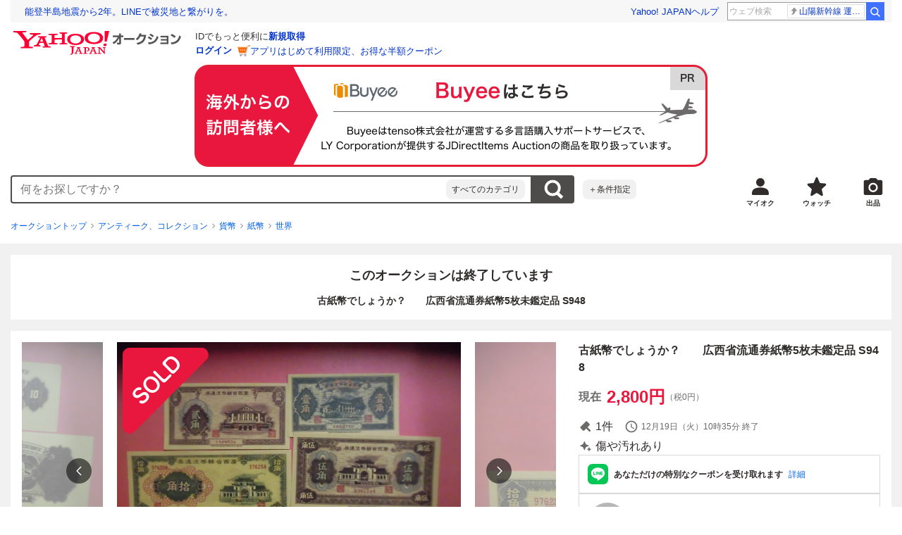

--- FILE ---
content_type: text/html; charset=utf-8
request_url: https://auctions.yahoo.co.jp/jp/auction/s1075370661
body_size: 23614
content:
<!DOCTYPE html><html lang="ja"><head><meta charSet="utf-8"/><meta name="viewport" content="width=device-width"/><link rel="preload" href="https://s.yimg.jp/images/templa/mhd/v3/css/mhd-v3-patch-pc.css" as="style"/><link rel="preload" as="image" href="https://s.yimg.jp/c/logo/f/2.1/a/auctions_r_34_2x.png"/><script>
                (function(w,d,s,l,i){w[l]=w[l]||[];w[l].push({'gtm.start':new Date().getTime(),event:'gtm.js'});var f=d.getElementsByTagName(s)[0],j=d.createElement(s),dl=l!='dataLayer'?'&l='+l:'';j.async=true;j.src='https://www.googletagmanager.com/gtm.js?id='+i+dl;f.parentNode.insertBefore(j,f);})(window,document,'script','dataLayer','GTM-M2B9CFJ2');
                </script><link rel="preload" as="image" href="https://auctions.c.yimg.jp/images.auctions.yahoo.co.jp/image/dr000/auc0312/users/ac9e6867f967e25e8632d39bbd6a5cbd55480795/i-img1200x900-1670920829uwdpt915.jpg"/><title>Yahoo!オークション - 古紙幣でしょうか 広西省流通券紙幣5枚未鑑定品 ...</title><meta name="robots" content="index,follow,max-image-preview:large"/><meta name="description" content="・&amp;nbsp;古紙幣でしょうか？&amp;nbsp;&amp;nbsp;広西省流通券紙幣5枚未鑑定品・以前ネットで購入したり知人から購入したり祖父のコレクションだった物もありで多くなりすぎて整理するので出品しました。・集めるのが趣味で素人ですので外国紙幣や硬貨等の知識はありませんので購入後"/><meta property="og:title" content="古紙幣でしょうか 広西省流通券紙幣5枚未鑑定品 ... - Yahoo!オークション"/><meta property="og:description" content="・&amp;nbsp;古紙幣でしょうか？&amp;nbsp;&amp;nbsp;広西省流通券紙幣5枚未鑑定品・以前ネットで購入したり知人から購入したり祖父のコレクションだった物もありで多くなりすぎて整理するので出品しました。・集めるのが趣味で素人ですので外国紙幣や硬貨等の知識はありませんので購入後"/><meta property="og:url" content="https://auctions.yahoo.co.jp/jp/auction/s1075370661"/><meta property="og:type" content="product"/><meta property="og:image" content="https://auctions.c.yimg.jp/images.auctions.yahoo.co.jp/image/dr000/auc0312/users/ac9e6867f967e25e8632d39bbd6a5cbd55480795/i-img1200x900-1670920829uwdpt915.jpg"/><meta name="keywords" content=" 世界,紙幣,アンティーク、コレクション "/><meta name="twitter:app:url:iphone" content="yjauctions://auctionitem?auctionid=s1075370661"/><meta name="al:iphone:url" content="yjauctions://auctionitem?auctionid=s1075370661"/><meta name="twitter:app:url:googleplay" content="yjauctions://auctions.yahoo.co.jp/item/s1075370661"/><meta name="al:android:url" content="yjauctions://auctions.yahoo.co.jp/item/s1075370661"/><link rel="canonical" href="https://auctions.yahoo.co.jp/jp/auction/s1075370661"/><link rel="alternate" href="ios-app://35696829/yjacuctions/auctionitem?auctionid=s1075370661"/><link rel="alternate" href="android-app://jp.co.yahoo.android.yauction/yjauctions/auctions.yahoo.co.jp/item/s1075370661"/><script>var pageData = {"navigation":{"pageName":"PRODUCT","isLogin":0,"isPremium":0,"noSellExp":0,"noBidExp":0,"noWonExp":0,"lastBidTime":0,"lastWonTime":0,"isSeller":0,"isWinner":0,"isForeign":1,"device":"PC"},"items":{"productID":"s1075370661","productName":"古紙幣でしょうか？　　広西省流通券紙幣5枚未鑑定品 S948","productCategoryID":"2084292085","price":"2800","starttime":"2023-12-12 21:25:33","endtime":"2023-12-19 10:35:39","winPrice":"0","quantity":"1","bids":"1","isStore":"0","isClosed":"1","hasWinner":"0","newBid":"1","enableBooth":"0","isAdult":"0","catid1":"0","catid2":"20000","catid3":"20452","catid4":"20640","catid5":"2084292085"}};</script><meta name="next-head-count" content="24"/><meta charSet="utf-8"/><meta http-equiv="x-dns-prefetch-control" content="on"/><link rel="preconnect dns-prefetch" href="//logql.yahoo.co.jp/" crossorigin=""/><link rel="preload" href="https://s.yimg.jp/images/ds/yas/ual-2.10.2.min.js" as="script"/><script id="yjsmhScript"></script><link rel="preload" href="https://auction-assets.c.yimg.jp/webfe/1.508.1/_next/static/css/pages/_app.css" as="style"/><link rel="stylesheet" href="https://auction-assets.c.yimg.jp/webfe/1.508.1/_next/static/css/pages/_app.css" data-n-g=""/><link rel="preload" href="https://auction-assets.c.yimg.jp/webfe/1.508.1/_next/static/css/8286.css" as="style"/><link rel="stylesheet" href="https://auction-assets.c.yimg.jp/webfe/1.508.1/_next/static/css/8286.css" data-n-p=""/><link rel="preload" href="https://auction-assets.c.yimg.jp/webfe/1.508.1/_next/static/css/4687.css" as="style"/><link rel="stylesheet" href="https://auction-assets.c.yimg.jp/webfe/1.508.1/_next/static/css/4687.css" data-n-p=""/><link rel="preload" href="https://auction-assets.c.yimg.jp/webfe/1.508.1/_next/static/css/5073.css" as="style"/><link rel="stylesheet" href="https://auction-assets.c.yimg.jp/webfe/1.508.1/_next/static/css/5073.css" data-n-p=""/><link rel="preload" href="https://auction-assets.c.yimg.jp/webfe/1.508.1/_next/static/css/9630.css" as="style"/><link rel="stylesheet" href="https://auction-assets.c.yimg.jp/webfe/1.508.1/_next/static/css/9630.css" data-n-p=""/><link rel="preload" href="https://auction-assets.c.yimg.jp/webfe/1.508.1/_next/static/css/5867.css" as="style"/><link rel="stylesheet" href="https://auction-assets.c.yimg.jp/webfe/1.508.1/_next/static/css/5867.css" data-n-p=""/><link rel="preload" href="https://auction-assets.c.yimg.jp/webfe/1.508.1/_next/static/css/pages/jp/auction/%5Baid%5D.css" as="style"/><link rel="stylesheet" href="https://auction-assets.c.yimg.jp/webfe/1.508.1/_next/static/css/pages/jp/auction/%5Baid%5D.css" data-n-p=""/><noscript data-n-css=""></noscript><script defer="" nomodule="" src="https://auction-assets.c.yimg.jp/webfe/1.508.1/_next/static/chunks/polyfills-42372ed130431b0a.js"></script><script src="https://auction-assets.c.yimg.jp/webfe/1.508.1/_next/static/chunks/webpack.js" defer=""></script><script src="https://auction-assets.c.yimg.jp/webfe/1.508.1/_next/static/chunks/framework.js" defer=""></script><script src="https://auction-assets.c.yimg.jp/webfe/1.508.1/_next/static/chunks/main.js" defer=""></script><script src="https://auction-assets.c.yimg.jp/webfe/1.508.1/_next/static/chunks/pages/_app.js" defer=""></script><script src="https://auction-assets.c.yimg.jp/webfe/1.508.1/_next/static/chunks/efcbc99e.js" defer=""></script><script src="https://auction-assets.c.yimg.jp/webfe/1.508.1/_next/static/chunks/8286.js" defer=""></script><script src="https://auction-assets.c.yimg.jp/webfe/1.508.1/_next/static/chunks/4687.js" defer=""></script><script src="https://auction-assets.c.yimg.jp/webfe/1.508.1/_next/static/chunks/2962.js" defer=""></script><script src="https://auction-assets.c.yimg.jp/webfe/1.508.1/_next/static/chunks/1664.js" defer=""></script><script src="https://auction-assets.c.yimg.jp/webfe/1.508.1/_next/static/chunks/3937.js" defer=""></script><script src="https://auction-assets.c.yimg.jp/webfe/1.508.1/_next/static/chunks/4126.js" defer=""></script><script src="https://auction-assets.c.yimg.jp/webfe/1.508.1/_next/static/chunks/9739.js" defer=""></script><script src="https://auction-assets.c.yimg.jp/webfe/1.508.1/_next/static/chunks/4122.js" defer=""></script><script src="https://auction-assets.c.yimg.jp/webfe/1.508.1/_next/static/chunks/4173.js" defer=""></script><script src="https://auction-assets.c.yimg.jp/webfe/1.508.1/_next/static/chunks/4956.js" defer=""></script><script src="https://auction-assets.c.yimg.jp/webfe/1.508.1/_next/static/chunks/2692.js" defer=""></script><script src="https://auction-assets.c.yimg.jp/webfe/1.508.1/_next/static/chunks/3427.js" defer=""></script><script src="https://auction-assets.c.yimg.jp/webfe/1.508.1/_next/static/chunks/277.js" defer=""></script><script src="https://auction-assets.c.yimg.jp/webfe/1.508.1/_next/static/chunks/2860.js" defer=""></script><script src="https://auction-assets.c.yimg.jp/webfe/1.508.1/_next/static/chunks/6616.js" defer=""></script><script src="https://auction-assets.c.yimg.jp/webfe/1.508.1/_next/static/chunks/8989.js" defer=""></script><script src="https://auction-assets.c.yimg.jp/webfe/1.508.1/_next/static/chunks/762.js" defer=""></script><script src="https://auction-assets.c.yimg.jp/webfe/1.508.1/_next/static/chunks/8451.js" defer=""></script><script src="https://auction-assets.c.yimg.jp/webfe/1.508.1/_next/static/chunks/pages/jp/auction/%5Baid%5D.js" defer=""></script><script src="https://auction-assets.c.yimg.jp/webfe/1.508.1/_next/static/webfe_1.508.1/_buildManifest.js" defer=""></script><script src="https://auction-assets.c.yimg.jp/webfe/1.508.1/_next/static/webfe_1.508.1/_ssgManifest.js" defer=""></script><style data-styled="" data-styled-version="6.1.0">.kjGlRg{margin:12px 0;}/*!sc*/
data-styled.g22[id="sc-5040939f-0"]{content:"kjGlRg,"}/*!sc*/
.fxJJNY{height:44px;padding:0 8px;background-color:#fff;border-bottom:1px solid #d9dde3;}/*!sc*/
@media (min-width:768px){.fxJJNY{height:60px;padding:0 4px;border-bottom:none;}}/*!sc*/
data-styled.g30[id="sc-3ff69787-0"]{content:"fxJJNY,"}/*!sc*/
.cPorxB{display:-webkit-box;display:-webkit-flex;display:-ms-flexbox;display:flex;-webkit-align-items:center;-webkit-box-align:center;-ms-flex-align:center;align-items:center;width:143px;height:44px;margin:0;overflow:hidden;}/*!sc*/
@media (min-width:768px){.cPorxB{width:238px;height:60px;}}/*!sc*/
data-styled.g31[id="sc-3ff69787-1"]{content:"cPorxB,"}/*!sc*/
.dBwhDH{min-height:92px;}/*!sc*/
.dBwhDH .mhd{box-sizing:content-box;}/*!sc*/
data-styled.g32[id="sc-41669be6-0"]{content:"dBwhDH,"}/*!sc*/
.jOybGC{margin-bottom:16px;}/*!sc*/
data-styled.g42[id="sc-f22ce963-0"]{content:"jOybGC,"}/*!sc*/
.bbhNzg{display:-ms-grid;display:grid;-ms-grid-columns:1fr auto;grid-template-columns:1fr auto;}/*!sc*/
data-styled.g43[id="sc-f22ce963-1"]{content:"bbhNzg,"}/*!sc*/
.brptkO{min-width:0;max-width:888px;}/*!sc*/
data-styled.g44[id="sc-f22ce963-2"]{content:"brptkO,"}/*!sc*/
.gRXmH{-ms-grid-column:2;-ms-grid-column-span:1;grid-column:2/3;}/*!sc*/
data-styled.g45[id="sc-f22ce963-3"]{content:"gRXmH,"}/*!sc*/
.iKJDhE{max-width:100%;overflow:hidden;padding-bottom:80px;}/*!sc*/
.iKJDhE .slick-list{overflow:visible!important;}/*!sc*/
.iKJDhE .slick-track{display:-webkit-box;display:-webkit-flex;display:-ms-flexbox;display:flex;}/*!sc*/
.iKJDhE .slick-slide{display:-webkit-box;display:-webkit-flex;display:-ms-flexbox;display:flex;-webkit-flex-shrink:0;-ms-flex-negative:0;flex-shrink:0;-webkit-align-items:stretch;-webkit-box-align:stretch;-ms-flex-align:stretch;align-items:stretch;-webkit-box-pack:center;-ms-flex-pack:center;-webkit-justify-content:center;justify-content:center;height:auto;}/*!sc*/
.iKJDhE .slick-slide >div{display:-webkit-box;display:-webkit-flex;display:-ms-flexbox;display:flex;}/*!sc*/
data-styled.g46[id="sc-86725324-0"]{content:"iKJDhE,"}/*!sc*/
.dollaZ{width:488px;margin:0 auto;}/*!sc*/
data-styled.g47[id="sc-86725324-1"]{content:"dollaZ,"}/*!sc*/
.emtYfT{position:relative;width:508px;margin-right:-10px;margin-left:-10px;}/*!sc*/
data-styled.g48[id="sc-86725324-2"]{content:"emtYfT,"}/*!sc*/
.dOfFuq{position:relative;display:-webkit-box!important;display:-webkit-flex!important;display:-ms-flexbox!important;display:flex!important;-webkit-flex-shrink:0;-ms-flex-negative:0;flex-shrink:0;-webkit-align-items:center;-webkit-box-align:center;-ms-flex-align:center;align-items:center;-webkit-box-pack:center;-ms-flex-pack:center;-webkit-justify-content:center;justify-content:center;width:488px!important;min-height:200px;max-height:488px;background-color:#f8f8f8;}/*!sc*/
data-styled.g49[id="sc-86725324-3"]{content:"dOfFuq,"}/*!sc*/
.hdUknz{width:auto;max-width:100%;height:auto;max-height:100%;}/*!sc*/
data-styled.g50[id="sc-86725324-4"]{content:"hdUknz,"}/*!sc*/
.jCbsxT{opacity:0.5;-webkit-transition:opacity 200ms;transition:opacity 200ms;}/*!sc*/
.slick-current .jCbsxT{cursor:pointer;opacity:1;}/*!sc*/
data-styled.g51[id="sc-86725324-5"]{content:"jCbsxT,"}/*!sc*/
.epXqqH{position:absolute;display:-webkit-box;display:-webkit-flex;display:-ms-flexbox;display:flex;-webkit-box-pack:center;-ms-flex-pack:center;-webkit-justify-content:center;justify-content:center;width:100%;}/*!sc*/
data-styled.g54[id="sc-86725324-8"]{content:"epXqqH,"}/*!sc*/
.dnRnnH{display:-ms-inline-grid;display:inline-grid;-ms-grid-columns:repeat(auto-fit,60px);grid-template-columns:repeat(auto-fit,60px);gap:12px;max-width:360px;margin-top:20px;}/*!sc*/
data-styled.g55[id="sc-86725324-9"]{content:"dnRnnH,"}/*!sc*/
.kJaQAe{display:-webkit-box;display:-webkit-flex;display:-ms-flexbox;display:flex;-webkit-align-items:center;-webkit-box-align:center;-ms-flex-align:center;align-items:center;-webkit-box-pack:center;-ms-flex-pack:center;-webkit-justify-content:center;justify-content:center;width:60px;height:60px;background-color:#f8f8f8;}/*!sc*/
@media (hover:hover){.kJaQAe{-webkit-transition:opacity 100ms cubic-bezier(0.42, 0, 0.58, 1);transition:opacity 100ms cubic-bezier(0.42, 0, 0.58, 1);}.kJaQAe:hover{opacity:0.7;}}/*!sc*/
.slick-active .kJaQAe{position:relative;cursor:default;}/*!sc*/
@media (hover:hover){.slick-active .kJaQAe:hover{opacity:1;}}/*!sc*/
.slick-active .kJaQAe::after{position:absolute;width:100%;height:100%;content:'';box-shadow:inset 0 0 0 4px #3083fd;}/*!sc*/
data-styled.g56[id="sc-86725324-10"]{content:"kJaQAe,"}/*!sc*/
.cmYcbN{position:absolute;top:0;z-index:10;width:100%;height:100%;}/*!sc*/
data-styled.g59[id="sc-86725324-13"]{content:"cmYcbN,"}/*!sc*/
.dqkBFa{right:calc(100% + 10px);}/*!sc*/
data-styled.g60[id="sc-86725324-14"]{content:"dqkBFa,"}/*!sc*/
.bFPrxb{left:calc(100% + 10px);}/*!sc*/
data-styled.g61[id="sc-86725324-15"]{content:"bFPrxb,"}/*!sc*/
.bhvAnG{position:absolute;top:50%;display:-webkit-box;display:-webkit-flex;display:-ms-flexbox;display:flex;-webkit-align-items:center;-webkit-box-align:center;-ms-flex-align:center;align-items:center;-webkit-box-pack:center;-ms-flex-pack:center;-webkit-justify-content:center;justify-content:center;width:36px;height:36px;background:rgba(0, 0, 0, 0.55);border-radius:50%;-webkit-transform:translateY(-50%);-moz-transform:translateY(-50%);-ms-transform:translateY(-50%);transform:translateY(-50%);}/*!sc*/
@media screen and (max-width:1182px){.bhvAnG{display:none;}}/*!sc*/
@media (hover:hover){.bhvAnG:hover{opacity:0.7;-webkit-transition:opacity 100ms cubic-bezier(0.42, 0, 0.58, 1);transition:opacity 100ms cubic-bezier(0.42, 0, 0.58, 1);}}/*!sc*/
data-styled.g62[id="sc-86725324-16"]{content:"bhvAnG,"}/*!sc*/
.dOnyqX{right:16px;}/*!sc*/
.dOnyqX>svg{margin-left:-1px;}/*!sc*/
data-styled.g63[id="sc-86725324-17"]{content:"dOnyqX,"}/*!sc*/
.gSjeOE{left:16px;}/*!sc*/
.gSjeOE>svg{margin-left:1px;}/*!sc*/
data-styled.g64[id="sc-86725324-18"]{content:"gSjeOE,"}/*!sc*/
.laTKiT{position:relative;}/*!sc*/
data-styled.g65[id="sc-fc719c93-0"]{content:"laTKiT,"}/*!sc*/
.fprRrm{position:absolute;top:0;left:0;z-index:10;width:100%;pointer-events:none;}/*!sc*/
data-styled.g66[id="sc-fc719c93-1"]{content:"fprRrm,"}/*!sc*/
.gcNqSJ{position:absolute;top:0;left:50%;z-index:10;width:100%;pointer-events:none;-webkit-transform:translateX(-244px);-moz-transform:translateX(-244px);-ms-transform:translateX(-244px);transform:translateX(-244px);}/*!sc*/
data-styled.g67[id="sc-fc719c93-2"]{content:"gcNqSJ,"}/*!sc*/
.kLgJCQ{position:relative;width:-webkit-fit-content;width:-moz-fit-content;width:fit-content;}/*!sc*/
data-styled.g78[id="sc-77e76674-0"]{content:"kLgJCQ,"}/*!sc*/
.hpCiNr{position:absolute;right:0;bottom:calc(100% + 12px);}/*!sc*/
data-styled.g80[id="sc-77e76674-2"]{content:"hpCiNr,"}/*!sc*/
.CSXxJ{display:-webkit-box;display:-webkit-flex;display:-ms-flexbox;display:flex;-webkit-align-items:center;-webkit-box-align:center;-ms-flex-align:center;align-items:center;}/*!sc*/
data-styled.g86[id="sc-70273590-0"]{content:"CSXxJ,"}/*!sc*/
.ljSjGL{position:relative;-webkit-box-flex:1;-webkit-flex-grow:1;-ms-flex-positive:1;flex-grow:1;}/*!sc*/
data-styled.g87[id="sc-70273590-1"]{content:"ljSjGL,"}/*!sc*/
.fbXWPA{position:absolute;top:100%;z-index:30;width:calc(100% - 60px);left:0;min-width:369px;}/*!sc*/
data-styled.g89[id="sc-70273590-3"]{content:"fbXWPA,"}/*!sc*/
.dzsBud{padding:8px;font-size:12px;line-height:1;white-space:nowrap;background-color:#f1f1f1;border-radius:8px;-webkit-transition:opacity 100ms cubic-bezier(0, 0, 0.58, 1);transition:opacity 100ms cubic-bezier(0, 0, 0.58, 1);}/*!sc*/
.dzsBud:link,.dzsBud:visited,.dzsBud:hover,.dzsBud:active{color:#2f2c2b;-webkit-text-decoration:none;text-decoration:none;}/*!sc*/
.dzsBud:hover{opacity:0.7;}/*!sc*/
data-styled.g90[id="sc-70273590-4"]{content:"dzsBud,"}/*!sc*/
.hoARXM{padding-left:32px;}/*!sc*/
data-styled.g105[id="sc-76fca413-0"]{content:"hoARXM,"}/*!sc*/
.bEHhbH{margin-bottom:16px;}/*!sc*/
data-styled.g117[id="sc-3c4c10f5-0"]{content:"bEHhbH,"}/*!sc*/
.cLUOYl{margin-bottom:12px;}/*!sc*/
data-styled.g118[id="sc-31ca58a7-0"]{content:"cLUOYl,"}/*!sc*/
.dinnNY{display:block;}/*!sc*/
@media (hover:hover){.dinnNY{-webkit-transition:opacity 100ms cubic-bezier(0.42, 0, 0.58, 1);transition:opacity 100ms cubic-bezier(0.42, 0, 0.58, 1);}.dinnNY:hover{opacity:0.7;}}/*!sc*/
data-styled.g119[id="sc-31ca58a7-1"]{content:"dinnNY,"}/*!sc*/
.cgqXCV{display:block;margin:0 auto;}/*!sc*/
data-styled.g122[id="sc-31ca58a7-4"]{content:"cgqXCV,"}/*!sc*/
.hhyzcC{content-visibility:auto;padding:0 16px;contain-intrinsic-size:148px;}/*!sc*/
data-styled.g123[id="sc-410f720-0"]{content:"hhyzcC,"}/*!sc*/
.knolBE{padding:16px 0;}/*!sc*/
data-styled.g124[id="sc-410f720-1"]{content:"knolBE,"}/*!sc*/
.iYnQTD{display:-ms-grid;display:grid;-ms-grid-columns:repeat(4,1fr);grid-template-columns:repeat(4,1fr);border-left:1px solid #d9d9d9;}/*!sc*/
data-styled.g125[id="sc-410f720-2"]{content:"iYnQTD,"}/*!sc*/
.jWiTyQ{display:-webkit-box;display:-webkit-flex;display:-ms-flexbox;display:flex;border-top:1px solid #d9d9d9;border-right:1px solid #d9d9d9;}/*!sc*/
.jWiTyQ:nth-child(odd){border-right:1px solid #d9d9d9;}/*!sc*/
data-styled.g126[id="sc-410f720-3"]{content:"jWiTyQ,"}/*!sc*/
.cOLdvj{-webkit-box-flex:1;-webkit-flex-grow:1;-ms-flex-positive:1;flex-grow:1;margin-right:4px;}/*!sc*/
data-styled.g127[id="sc-410f720-4"]{content:"cOLdvj,"}/*!sc*/
.iuAXLI{display:-webkit-box;display:-webkit-flex;display:-ms-flexbox;display:flex;-webkit-box-flex:1;-webkit-flex-grow:1;-ms-flex-positive:1;flex-grow:1;-webkit-align-items:center;-webkit-box-align:center;-ms-flex-align:center;align-items:center;-webkit-box-pack:justify;-webkit-justify-content:space-between;justify-content:space-between;padding:12px 16px;font-size:14px;color:#2f2c2b;}/*!sc*/
.iuAXLI:link,.iuAXLI:visited,.iuAXLI:hover,.iuAXLI:active{color:#2f2c2b;}/*!sc*/
@media (hover:hover){.iuAXLI{-webkit-transition:opacity 100ms cubic-bezier(0.42, 0, 0.58, 1);transition:opacity 100ms cubic-bezier(0.42, 0, 0.58, 1);}.iuAXLI:hover{-webkit-text-decoration:none;text-decoration:none;opacity:0.7;}}/*!sc*/
data-styled.g128[id="sc-410f720-5"]{content:"iuAXLI,"}/*!sc*/
.dIqEYO{display:-webkit-box;display:-webkit-flex;display:-ms-flexbox;display:flex;-webkit-flex-shrink:0;-ms-flex-negative:0;flex-shrink:0;}/*!sc*/
data-styled.g129[id="sc-410f720-6"]{content:"dIqEYO,"}/*!sc*/
.eOuKoI{display:-webkit-box;display:-webkit-flex;display:-ms-flexbox;display:flex;-webkit-flex-direction:column-reverse;-ms-flex-direction:column-reverse;flex-direction:column-reverse;}/*!sc*/
data-styled.g130[id="sc-410f720-7"]{content:"eOuKoI,"}/*!sc*/
.iKKYpC{display:-webkit-box;display:-webkit-flex;display:-ms-flexbox;display:flex;-webkit-align-items:center;-webkit-box-align:center;-ms-flex-align:center;align-items:center;-webkit-box-pack:center;-ms-flex-pack:center;-webkit-justify-content:center;justify-content:center;padding:16px;font-size:14px;line-height:1;border-top:1px solid #d9d9d9;}/*!sc*/
@media (hover:hover){.iKKYpC{-webkit-transition:opacity 100ms cubic-bezier(0.42, 0, 0.58, 1);transition:opacity 100ms cubic-bezier(0.42, 0, 0.58, 1);}.iKKYpC:hover{opacity:0.7;}}/*!sc*/
data-styled.g131[id="sc-410f720-8"]{content:"iKKYpC,"}/*!sc*/
.ZruPi{position:relative;top:-1px;margin-left:8px;}/*!sc*/
data-styled.g132[id="sc-410f720-9"]{content:"ZruPi,"}/*!sc*/
.eLwVWA{position:absolute;top:8px;left:8px;z-index:10;width:136px;height:136px;}/*!sc*/
data-styled.g133[id="sc-952bca2b-0"]{content:"eLwVWA,"}/*!sc*/
@media (hover:hover){.btSQSG:not(:disabled):hover{-webkit-text-decoration:underline;text-decoration:underline;}}/*!sc*/
data-styled.g212[id="sc-c10a89d0-0"]{content:"btSQSG,"}/*!sc*/
.dMZnUs{display:-ms-grid;display:grid;-ms-grid-columns:auto minmax(0,1fr);grid-template-columns:auto minmax(0,1fr);}/*!sc*/
data-styled.g213[id="sc-1b08a54b-0"]{content:"dMZnUs,"}/*!sc*/
.kuVKEG{padding-top:12px;padding-bottom:12px;padding-left:12px;font-size:14px;font-weight:bold;vertical-align:middle;border-top:1px solid #d9d9d9;}/*!sc*/
data-styled.g214[id="sc-692d621-0"]{content:"kuVKEG,"}/*!sc*/
.czQQLT{padding:12px 12px 12px 16px;font-size:14px;word-break:break-all;vertical-align:top;border-top:1px solid #d9d9d9;}/*!sc*/
data-styled.g215[id="sc-692d621-1"]{content:"czQQLT,"}/*!sc*/
.idDdYs{width:100%;}/*!sc*/
data-styled.g216[id="sc-83b432e2-0"]{content:"idDdYs,"}/*!sc*/
.jxa-DOk{display:inline-block;}/*!sc*/
.jxa-DOk:not(:last-of-type)::after{margin-right:4px;margin-left:4px;content:'>';}/*!sc*/
data-styled.g217[id="sc-83b432e2-1"]{content:"jxa-DOk,"}/*!sc*/
.cQhdAB{position:relative;padding-left:1em;margin-top:4px;font-size:12px;color:#6c6a69;}/*!sc*/
.cQhdAB::before{position:absolute;top:0;left:0;content:'※';}/*!sc*/
data-styled.g220[id="sc-83b432e2-4"]{content:"cQhdAB,"}/*!sc*/
.bwvXmC{display:-ms-grid;display:grid;-ms-grid-columns:max-content 1fr;grid-template-columns:max-content 1fr;gap:4px 8px;-webkit-align-items:center;-webkit-box-align:center;-ms-flex-align:center;align-items:center;}/*!sc*/
data-styled.g235[id="sc-1f0603b0-0"]{content:"bwvXmC,"}/*!sc*/
.eNGAca{display:-webkit-box;display:-webkit-flex;display:-ms-flexbox;display:flex;-webkit-box-flex-wrap:wrap;-webkit-flex-wrap:wrap;-ms-flex-wrap:wrap;flex-wrap:wrap;-webkit-align-items:center;-webkit-box-align:center;-ms-flex-align:center;align-items:center;font-size:20px;}/*!sc*/
data-styled.g236[id="sc-1f0603b0-1"]{content:"eNGAca,"}/*!sc*/
.kxUAXU{font-size:24px;font-weight:bold;color:#e9173d;word-break:break-all;}/*!sc*/
data-styled.g237[id="sc-1f0603b0-2"]{content:"kxUAXU,"}/*!sc*/
.hKtMnc{font-size:14px;}/*!sc*/
data-styled.g244[id="sc-6162f90d-0"]{content:"hKtMnc,"}/*!sc*/
.cflVta{display:-webkit-box;display:-webkit-flex;display:-ms-flexbox;display:flex;-webkit-box-flex-wrap:wrap;-webkit-flex-wrap:wrap;-ms-flex-wrap:wrap;flex-wrap:wrap;}/*!sc*/
data-styled.g245[id="sc-6162f90d-1"]{content:"cflVta,"}/*!sc*/
.kjuejY{display:-webkit-box;display:-webkit-flex;display:-ms-flexbox;display:flex;-webkit-align-items:center;-webkit-box-align:center;-ms-flex-align:center;align-items:center;margin-right:16px;}/*!sc*/
data-styled.g246[id="sc-6162f90d-2"]{content:"kjuejY,"}/*!sc*/
.bCZtHW{width:100%;margin:4px 0 0;}/*!sc*/
data-styled.g247[id="sc-6162f90d-3"]{content:"bCZtHW,"}/*!sc*/
.hBrwAt{display:-webkit-box;display:-webkit-flex;display:-ms-flexbox;display:flex;-webkit-align-items:center;-webkit-box-align:center;-ms-flex-align:center;align-items:center;font-size:12px;border:1px solid #d9d9d9;padding:12px;}/*!sc*/
data-styled.g248[id="sc-f6449a9a-0"]{content:"hBrwAt,"}/*!sc*/
.fxfERr{-webkit-flex-shrink:0;-ms-flex-negative:0;flex-shrink:0;}/*!sc*/
data-styled.g249[id="sc-f6449a9a-1"]{content:"fxfERr,"}/*!sc*/
.iutocb{border-top:1px solid #d9d9d9;border-bottom:1px solid #d9d9d9;}/*!sc*/
data-styled.g256[id="sc-c5ecc32-0"]{content:"iutocb,"}/*!sc*/
.bcKmuQ{display:none;}/*!sc*/
data-styled.g257[id="sc-c5ecc32-1"]{content:"bcKmuQ,"}/*!sc*/
.jelUzu{display:-ms-grid;display:grid;-ms-grid-columns:1fr auto;grid-template-columns:1fr auto;-webkit-align-items:center;-webkit-box-align:center;-ms-flex-align:center;align-items:center;padding:12px;}/*!sc*/
data-styled.g258[id="sc-c5ecc32-2"]{content:"jelUzu,"}/*!sc*/
.ddevXC{-webkit-flex-shrink:0;-ms-flex-negative:0;flex-shrink:0;margin-left:8px;line-height:1;}/*!sc*/
data-styled.g259[id="sc-c5ecc32-3"]{content:"ddevXC,"}/*!sc*/
.jbFVfx{width:1%;padding:0 32px 4px 0;font-size:14px;font-weight:normal;white-space:nowrap;vertical-align:middle;}/*!sc*/
data-styled.g260[id="sc-c5ecc32-4"]{content:"jbFVfx,"}/*!sc*/
.fVtFPY{padding-bottom:4px;font-size:14px;vertical-align:middle;}/*!sc*/
data-styled.g261[id="sc-c5ecc32-5"]{content:"fVtFPY,"}/*!sc*/
.jSVWCI{width:100%;height:100%;object-fit:cover;border-radius:50%;}/*!sc*/
data-styled.g264[id="sc-20427fdf-0"]{content:"jSVWCI,"}/*!sc*/
.ikmTwG{background-color:#fff;padding:12px 0;border:1px solid #d9d9d9;}/*!sc*/
data-styled.g272[id="sc-6ba98225-0"]{content:"ikmTwG,"}/*!sc*/
.klrdyB{width:56px;height:56px;}/*!sc*/
data-styled.g273[id="sc-6ba98225-1"]{content:"klrdyB,"}/*!sc*/
.ebTTEH{font-size:14px;word-break:break-all;}/*!sc*/
data-styled.g278[id="sc-6ba98225-6"]{content:"ebTTEH,"}/*!sc*/
.dwzUyu{display:-webkit-box;display:-webkit-flex;display:-ms-flexbox;display:flex;-webkit-align-items:center;-webkit-box-align:center;-ms-flex-align:center;align-items:center;}/*!sc*/
data-styled.g279[id="sc-6ba98225-7"]{content:"dwzUyu,"}/*!sc*/
.XbBIV{position:relative;width:72px;height:18px;margin-right:4px;vertical-align:middle;}/*!sc*/
.XbBIV::before,.XbBIV::after{position:absolute;top:0;width:100%;height:100%;content:'';background-repeat:no-repeat;-webkit-background-size:auto 100%;background-size:auto 100%;}/*!sc*/
.XbBIV::before{left:0;width:99.5%;background-image:url([data-uri]);-webkit-background-position:left top;background-position:left top;}/*!sc*/
.XbBIV::after{right:0;width:calc(100% - 99.5%);background-image:url([data-uri]);-webkit-background-position:right top;background-position:right top;}/*!sc*/
data-styled.g280[id="sc-6ba98225-8"]{content:"XbBIV,"}/*!sc*/
.khSozN{display:-webkit-box;display:-webkit-flex;display:-ms-flexbox;display:flex;-webkit-align-items:center;-webkit-box-align:center;-ms-flex-align:center;align-items:center;margin-bottom:4px;font-size:12px;font-weight:bold;color:#e9173d;}/*!sc*/
.khSozN::before{width:16px;height:16px;margin-right:4px;content:'';background:url([data-uri]) center no-repeat;}/*!sc*/
data-styled.g282[id="sc-6ba98225-10"]{content:"khSozN,"}/*!sc*/
.YuelQ{position:relative;padding-top:12px;margin-top:12px;}/*!sc*/
.YuelQ::before{position:absolute;top:0;left:50%;display:block;width:calc(100% - 24px);content:'';border-top:1px solid #d9d9d9;-webkit-transform:translateX(-50%);-moz-transform:translateX(-50%);-ms-transform:translateX(-50%);transform:translateX(-50%);}/*!sc*/
.YuelQ:empty{display:none;}/*!sc*/
data-styled.g283[id="sc-6ba98225-11"]{content:"YuelQ,"}/*!sc*/
.iYSvCY{display:block;}/*!sc*/
data-styled.g284[id="sc-6ba98225-12"]{content:"iYSvCY,"}/*!sc*/
.kfOdev{max-width:648px;margin:0 auto;}/*!sc*/
data-styled.g329[id="sc-c688073e-0"]{content:"kfOdev,"}/*!sc*/
.eITaxY{font-size:14px;font-weight:bold;word-break:break-all;}/*!sc*/
data-styled.g331[id="sc-c688073e-2"]{content:"eITaxY,"}/*!sc*/
.izpaCn{position:relative;overflow-x:auto;}/*!sc*/
data-styled.g333[id="sc-bd24a1d0-0"]{content:"izpaCn,"}/*!sc*/
.gtAvGj{word-break:break-all;}/*!sc*/
data-styled.g334[id="sc-bd24a1d0-1"]{content:"gtAvGj,"}/*!sc*/
.fTKYpL{position:relative;}/*!sc*/
data-styled.g340[id="sc-ff3407e7-0"]{content:"fTKYpL,"}/*!sc*/
.eTzLQx{word-break:break-all;}/*!sc*/
data-styled.g341[id="sc-ff3407e7-1"]{content:"eTzLQx,"}/*!sc*/
.fouhkB{display:-ms-grid;display:grid;-ms-grid-columns:minmax(0,1fr) 428px;grid-template-columns:minmax(0,1fr) 428px;gap:32px;}/*!sc*/
data-styled.g343[id="sc-26e48127-0"]{content:"fouhkB,"}/*!sc*/
.lkLBro{display:-webkit-box;display:-webkit-flex;display:-ms-flexbox;display:flex;-webkit-flex-direction:column;-ms-flex-direction:column;flex-direction:column;}/*!sc*/
.lkLBro >*:not(style)+*:not(:is(style,:empty)){margin-top:32px!important;}/*!sc*/
data-styled.g344[id="sc-26e48127-1"]{content:"lkLBro,"}/*!sc*/
</style></head><body><div id="__next"><div class="gv-l-wrapper--Ws9NwKFNbyWYE7nxjLuX gv-l-wrapper--pc--_primi6oV0lxUon24qBz gv-l-wrapper--liquid--DUh_xjqnp7OuyX4KmObC" id="wrapper"><header class="gv-l-header--x08n25swK4TimjnzPqsA"><div class="gv-l-headerInner--gmEJwcnBd6SrLgPqMmfH"><div class="sc-41669be6-0 dBwhDH"><script> YAHOO = window.YAHOO || {};</script><div data-mhd="mhd" class="mhd"></div><noscript><div class="sc-3ff69787-0 fxJJNY"><a href="https://auctions.yahoo.co.jp/" class="sc-3ff69787-1 cPorxB"><img src="https://s.yimg.jp/c/logo/s/2.1/a/auctions_r_22_2x.png" width="143" height="22" alt="Yahoo!オークション"/></a></div></noscript></div><div class="emg" data-emg="emg"><div class="emg3" data-emg="emg3"></div><div class="emg2" data-emg="emg2"></div><div class="emg1" data-emg="emg1"></div></div><noscript><div class="sc-5040939f-0 kjGlRg"><div class="gv-Message--VfQdydFv7R7rEI8GeaBO gv-Message--alert--De9baJxVmoKEGFkibTJ5 gv-Message--medium--qjnxkNtdQGEzSZAlkJex" aria-label="alert"><div class="gv-Message__header--jdLeu2eKpHOVlzsE66hc"><div class="gv-Message__title--LH5jdTQahCQcSMpCRKBX"><p>現在JavaScriptの設定が無効になっています。</p></div></div><div class="gv-Message__body--FeAqUabTSAoud4RUrcAw"><div class="gv-Message__content--WOF2PiX81GlSd4I0veBS"><p>すべての機能を利用するにはJavaScriptの設定を有効にしてください。（<a href="https://support.yahoo-net.jp/noscript" target="_blank" rel="nofollow noopener noreferrer">確認する</a>）</p></div></div></div></div></noscript><div id="buyee"><aside class="sc-31ca58a7-0 cLUOYl"><a href="https://buyee.jp/item/jdirectitems/auction/s1075370661?lang=ja&amp;rc=yaucc" target="_blank" rel="noopener noreferrer nofollow" data-cl-params="_cl_vmodule:abye;_cl_link:ja;_cl_position:1" class="sc-31ca58a7-1 sc-31ca58a7-3 dinnNY"><img src="https://s.yimg.jp/images/auc/all/common/image/1.0.0/banner_buyeeJaPc.png" width="728" height="145" alt="海外からの訪問者様へ Buyeeはこちら" lang="ja" class="sc-31ca58a7-4 cgqXCV"/></a></aside></div><div class="sc-f22ce963-0 jOybGC"><div class="sc-f22ce963-1 bbhNzg"><div class="sc-f22ce963-2 brptkO"><div class="gv-Stack--u0Jmo3VPNKDclxaV81yY gv-Stack--vSpace3--S2Cxu7BHcdDqpCfy3dhV gv-Stack--column--m0srWbu5GtyINNqZXAcv gv-Stack--nowrap--NGjRta1Qhd655VMZzLPA gv-Stack--alignStretch--C502kiIPA_E3E52eQjpb"><div id="sbox"><div class="sc-70273590-0 CSXxJ"><form action="https://auctions.yahoo.co.jp/search/search" class="sc-70273590-1 ljSjGL"><input type="hidden" name="auccat" value="0"/><input type="hidden" name="tab_ex" value="commerce"/><input type="hidden" name="ei" value="utf-8"/><input type="hidden" id="aq" name="aq" value="-1"/><input type="hidden" id="oq" name="oq" value=""/><input type="hidden" id="sc_i" name="sc_i" value=""/><input type="hidden" id="fr" name="fr" value=""/><div class="gv-Search--rET1EYUASaUrdCJhaTfv"><div class="gv-Search__inner--nBKeu_WUIE2Zf8sbjhRw"><div class="gv-Search__inputWrap--gEQnJTABNdxNi_Mf7lHo"><input type="search" placeholder="何をお探しですか？" class="gv-Search__input--YUtuEQSn5vX73QVMYQhK" data-cl-params="_cl_vmodule:sbox;_cl_link:sbox;_cl_position:1" name="p" aria-activedescendant="" aria-autocomplete="list" aria-controls="downshift-:R2lrj6:-menu" aria-expanded="false" aria-labelledby="downshift-:R2lrj6:-label" autoComplete="off" id="downshift-:R2lrj6:-input" role="combobox" value=""/></div><div class="gv-Search__endElement--MjxS479JvK7WDfVrJZMm"><div class="gv-u-marginR2--A6Dnnbh0se7KMgCZRAe5"><button type="button" data-cl-params="_cl_vmodule:sbox;_cl_link:lk;_cl_position:1;catid:0" class="sc-70273590-4 dzsBud">すべてのカテゴリ</button></div></div></div><button type="submit" class="gv-Search__searchButton--F49ICtU9mXtJZiBncnNM" data-cl-params="_cl_vmodule:sbox;_cl_link:button;_cl_position:1">検索する</button></div><div class="sc-70273590-3 fbXWPA"></div></form><div class="gv-u-displayFlex--av7XqOZMZRH9NOGJwbwp gv-u-marginL3--hW5BDeDAlH6RkD6ASmxn"><a href="https://auctions.yahoo.co.jp/search/advanced?auccat=0" data-cl-params="_cl_vmodule:sbox;_cl_link:adv;_cl_position:1" class="sc-70273590-4 dzsBud">＋条件指定</a></div></div></div></div></div><div class="sc-f22ce963-3 gRXmH"><div id="navHead"><div class="sc-76fca413-0 hoARXM"><nav class="gv-GlobalNavPc--vKvwaXmJg9y92IQ8ZgSQ"><ul class="gv-GlobalNavPc__items--nWdz2VdbLMPVq4HcDUUY"><li class="gv-GlobalNavPc__item--gkWl2zqZtERP89bWuFAl gv-GlobalNavPc__item--my--newLLVUL3__DKsiL6qIW"><a class="gv-GlobalNavPc__link--msMLYBFTcA1Uw6pAhTaT" href="https://auctions.yahoo.co.jp/my" data-cl-params="_cl_vmodule:nav_head;_cl_link:myauc;_cl_position:1" rel="nofollow"><span class="gv-GlobalNavPc__icon--FLhOUWfdERVal6JeaeLA"></span><span class="gv-GlobalNavPc__text--AJkxbOtyBwIoVzdcGyd6">マイオク</span></a></li><li class="gv-GlobalNavPc__item--gkWl2zqZtERP89bWuFAl gv-GlobalNavPc__item--watch--ATUI7Z8zLsR2mbx6MoXS"><a class="gv-GlobalNavPc__link--msMLYBFTcA1Uw6pAhTaT" href="https://auctions.yahoo.co.jp/openwatchlist/jp/show/mystatus?select=watchlist&amp;watchclosed=0" data-cl-params="_cl_vmodule:nav_head;_cl_link:wl_head;_cl_position:1" rel="nofollow"><span class="gv-GlobalNavPc__icon--FLhOUWfdERVal6JeaeLA"></span><span class="gv-GlobalNavPc__text--AJkxbOtyBwIoVzdcGyd6">ウォッチ</span></a></li><li class="gv-GlobalNavPc__item--gkWl2zqZtERP89bWuFAl gv-GlobalNavPc__item--sell--A2dNfddWC1vbQn8PgKrb"><a class="gv-GlobalNavPc__link--msMLYBFTcA1Uw6pAhTaT" href="https://auctions.yahoo.co.jp/jp/show/submit?category=2084292085" data-cl-params="_cl_vmodule:nav_head;_cl_link:sell;_cl_position:1" rel="nofollow"><span class="gv-GlobalNavPc__icon--FLhOUWfdERVal6JeaeLA"></span><span class="gv-GlobalNavPc__text--AJkxbOtyBwIoVzdcGyd6">出品</span></a></li></ul></nav></div></div></div></div></div><div class="sc-3c4c10f5-0 bEHhbH"><ol class="gv-Breadcrumb--yS5rWrfAc7a1036HK4dG"><li class="gv-Breadcrumb__item--FbI5k1dILAfNCb2GmKwM"><a class="gv-Breadcrumb__link--Vg08sB2Vl5nx13f3GGdM" href="https://auctions.yahoo.co.jp/" data-cl-params="_cl_vmodule:cmtde;_cl_link:cat;_cl_position:1">オークショントップ</a></li><li class="gv-Breadcrumb__item--FbI5k1dILAfNCb2GmKwM"><a class="gv-Breadcrumb__link--Vg08sB2Vl5nx13f3GGdM" href="https://auctions.yahoo.co.jp/list5/20000-category.html" data-cl-params="_cl_vmodule:cmtde;_cl_link:cat;_cl_position:2;catid:20000">アンティーク、コレクション</a></li><li class="gv-Breadcrumb__item--FbI5k1dILAfNCb2GmKwM"><a class="gv-Breadcrumb__link--Vg08sB2Vl5nx13f3GGdM" href="https://auctions.yahoo.co.jp/list5/20452-category.html" data-cl-params="_cl_vmodule:cmtde;_cl_link:cat;_cl_position:3;catid:20452">貨幣</a></li><li class="gv-Breadcrumb__item--FbI5k1dILAfNCb2GmKwM"><a class="gv-Breadcrumb__link--Vg08sB2Vl5nx13f3GGdM" href="https://auctions.yahoo.co.jp/list5/20640-category.html" data-cl-params="_cl_vmodule:cmtde;_cl_link:cat;_cl_position:4;catid:20640">紙幣</a></li><li class="gv-Breadcrumb__item--FbI5k1dILAfNCb2GmKwM"><a class="gv-Breadcrumb__link--Vg08sB2Vl5nx13f3GGdM" href="https://auctions.yahoo.co.jp/category/list/2084292085" data-cl-params="_cl_vmodule:cmtde;_cl_link:cat;_cl_position:5;catid:2084292085">世界</a></li></ol></div></div></header><main class="gv-l-content--vylfY8ucwifDaEwcwkr5"><div class="gv-l-contentInner--OZpvVuCbfBpfMmmeOqK1"><div class="gv-l-contentHeader--lx2ANAugg9M1QNQNBBa9"><div></div><div id="closedNotice"><div class="gv-Card--uDxEvPl4of_XKZDma4LM gv-Card--medium--eeP_7YLhJmtWeMj_yWk2"><div class="sc-c688073e-0 kfOdev"><div class="gv-Stack--u0Jmo3VPNKDclxaV81yY gv-Stack--vSpace3--S2Cxu7BHcdDqpCfy3dhV gv-Stack--column--m0srWbu5GtyINNqZXAcv gv-Stack--nowrap--NGjRta1Qhd655VMZzLPA gv-Stack--alignCenter--T71lKcu00dbIuHDCaMlG"><p class="gv-u-fontSize18--LAYgIVUgJgZze7ebAzGX gv-u-fontWeightBold--sVSx7bUE6MAd26cg9XrB">このオークションは終了しています</p><p class="sc-c688073e-2 eITaxY">古紙幣でしょうか？　　広西省流通券紙幣5枚未鑑定品 S948</p></div></div></div></div></div><div class="gv-l-contentBody--Qwy_MjRHhcuz_Mavr7WX"><div class="gv-l-main--HLwwq9o9Zj7HfsqkEANg"><section class="gv-Card--uDxEvPl4of_XKZDma4LM gv-Card--medium--eeP_7YLhJmtWeMj_yWk2"><div class="gv-Stack--u0Jmo3VPNKDclxaV81yY gv-Stack--vSpace8--MSU_v4F99wKC7pUUIUoS gv-Stack--column--m0srWbu5GtyINNqZXAcv gv-Stack--nowrap--NGjRta1Qhd655VMZzLPA gv-Stack--alignStretch--C502kiIPA_E3E52eQjpb"><div class="sc-26e48127-0 fouhkB"><div class="gv-Stack--u0Jmo3VPNKDclxaV81yY gv-Stack--vSpace8--MSU_v4F99wKC7pUUIUoS gv-Stack--column--m0srWbu5GtyINNqZXAcv gv-Stack--nowrap--NGjRta1Qhd655VMZzLPA gv-Stack--alignStretch--C502kiIPA_E3E52eQjpb"><div class="sc-fc719c93-0 laTKiT"><div id="imageGallery"><div class="sc-86725324-0 iKJDhE"><div class="sc-86725324-1 dollaZ"><div class="sc-86725324-2 emtYfT"><div class="slick-slider slick-initialized" dir="ltr"><button data-cl-params="_cl_vmodule:aimg;_cl_link:left;_cl_position:1" data-role="none" class="sc-86725324-13 sc-86725324-14 cmYcbN dqkBFa slick-arrow slick-prev" style="display:block"><span class="sc-86725324-16 sc-86725324-17 bhvAnG dOnyqX"><svg width="16" height="16" viewBox="0 0 24 24" fill="currentColor" xmlns="http://www.w3.org/2000/svg" role="img" class="gv-u-colorInverseOnSurface--BLjPjVoy6Vsmhg5RONZn" aria-label="前へ"><path d="m9.017 12.005 7.875 7.875a.932.932 0 0 1 .275.688c0 .275-.092.512-.275.712-.2.2-.438.3-.713.3a.973.973 0 0 1-.712-.3l-8.225-8.225a1.363 1.363 0 0 1-.325-.5 1.6 1.6 0 0 1-.1-.55 1.6 1.6 0 0 1 .1-.55 1.37 1.37 0 0 1 .325-.5l8.25-8.25c.2-.2.433-.296.7-.287.267.008.5.112.7.312.183.2.28.433.287.7a.916.916 0 0 1-.287.7l-7.875 7.875Z"></path></svg></span></button><div class="slick-list"><div class="slick-track" style="width:900%;left:-100%"><div data-index="-1" tabindex="-1" class="slick-slide slick-cloned" aria-hidden="true" style="width:11.11111111111111%"><div><div tabindex="-1" style="width:100%;display:inline-block" class="sc-86725324-3 dOfFuq"><img src="https://auctions.c.yimg.jp/images.auctions.yahoo.co.jp/image/dr000/auc0312/users/ac9e6867f967e25e8632d39bbd6a5cbd55480795/i-img1200x900-16709208295fm5pj15.jpg" width="1200" height="900" alt="古紙幣でしょうか？　　広西省流通券紙幣5枚未鑑定品 S948_画像4" class="sc-86725324-4 sc-86725324-5 hdUknz jCbsxT"/></div></div></div><div data-index="0" class="slick-slide slick-active slick-current" tabindex="-1" aria-hidden="false" style="outline:none;width:11.11111111111111%"><div><div tabindex="-1" style="width:100%;display:inline-block" class="sc-86725324-3 dOfFuq"><img src="https://auctions.c.yimg.jp/images.auctions.yahoo.co.jp/image/dr000/auc0312/users/ac9e6867f967e25e8632d39bbd6a5cbd55480795/i-img1200x900-1670920829uwdpt915.jpg" width="1200" height="900" alt="古紙幣でしょうか？　　広西省流通券紙幣5枚未鑑定品 S948_画像1" class="sc-86725324-4 sc-86725324-5 hdUknz jCbsxT"/></div></div></div><div data-index="1" class="slick-slide" tabindex="-1" aria-hidden="true" style="outline:none;width:11.11111111111111%"><div><div tabindex="-1" style="width:100%;display:inline-block" class="sc-86725324-3 dOfFuq"><img src="https://auctions.c.yimg.jp/images.auctions.yahoo.co.jp/image/dr000/auc0312/users/ac9e6867f967e25e8632d39bbd6a5cbd55480795/i-img1200x900-1670920829ng9jvj15.jpg" width="1200" height="900" alt="古紙幣でしょうか？　　広西省流通券紙幣5枚未鑑定品 S948_画像2" class="sc-86725324-4 sc-86725324-5 hdUknz jCbsxT"/></div></div></div><div data-index="2" class="slick-slide" tabindex="-1" aria-hidden="true" style="outline:none;width:11.11111111111111%"><div><div tabindex="-1" style="width:100%;display:inline-block" class="sc-86725324-3 dOfFuq"><img src="https://auctions.c.yimg.jp/images.auctions.yahoo.co.jp/image/dr000/auc0312/users/ac9e6867f967e25e8632d39bbd6a5cbd55480795/i-img1200x900-1670920829wxub0f15.jpg" width="1200" height="900" alt="古紙幣でしょうか？　　広西省流通券紙幣5枚未鑑定品 S948_画像3" loading="lazy" class="sc-86725324-4 sc-86725324-5 hdUknz jCbsxT"/></div></div></div><div data-index="3" class="slick-slide" tabindex="-1" aria-hidden="true" style="outline:none;width:11.11111111111111%"><div><div tabindex="-1" style="width:100%;display:inline-block" class="sc-86725324-3 dOfFuq"><img src="https://auctions.c.yimg.jp/images.auctions.yahoo.co.jp/image/dr000/auc0312/users/ac9e6867f967e25e8632d39bbd6a5cbd55480795/i-img1200x900-16709208295fm5pj15.jpg" width="1200" height="900" alt="古紙幣でしょうか？　　広西省流通券紙幣5枚未鑑定品 S948_画像4" class="sc-86725324-4 sc-86725324-5 hdUknz jCbsxT"/></div></div></div><div data-index="4" tabindex="-1" class="slick-slide slick-cloned" aria-hidden="true" style="width:11.11111111111111%"><div><div tabindex="-1" style="width:100%;display:inline-block" class="sc-86725324-3 dOfFuq"><img src="https://auctions.c.yimg.jp/images.auctions.yahoo.co.jp/image/dr000/auc0312/users/ac9e6867f967e25e8632d39bbd6a5cbd55480795/i-img1200x900-1670920829uwdpt915.jpg" width="1200" height="900" alt="古紙幣でしょうか？　　広西省流通券紙幣5枚未鑑定品 S948_画像1" class="sc-86725324-4 sc-86725324-5 hdUknz jCbsxT"/></div></div></div><div data-index="5" tabindex="-1" class="slick-slide slick-cloned" aria-hidden="true" style="width:11.11111111111111%"><div><div tabindex="-1" style="width:100%;display:inline-block" class="sc-86725324-3 dOfFuq"><img src="https://auctions.c.yimg.jp/images.auctions.yahoo.co.jp/image/dr000/auc0312/users/ac9e6867f967e25e8632d39bbd6a5cbd55480795/i-img1200x900-1670920829ng9jvj15.jpg" width="1200" height="900" alt="古紙幣でしょうか？　　広西省流通券紙幣5枚未鑑定品 S948_画像2" class="sc-86725324-4 sc-86725324-5 hdUknz jCbsxT"/></div></div></div><div data-index="6" tabindex="-1" class="slick-slide slick-cloned" aria-hidden="true" style="width:11.11111111111111%"><div><div tabindex="-1" style="width:100%;display:inline-block" class="sc-86725324-3 dOfFuq"><img src="https://auctions.c.yimg.jp/images.auctions.yahoo.co.jp/image/dr000/auc0312/users/ac9e6867f967e25e8632d39bbd6a5cbd55480795/i-img1200x900-1670920829wxub0f15.jpg" width="1200" height="900" alt="古紙幣でしょうか？　　広西省流通券紙幣5枚未鑑定品 S948_画像3" loading="lazy" class="sc-86725324-4 sc-86725324-5 hdUknz jCbsxT"/></div></div></div><div data-index="7" tabindex="-1" class="slick-slide slick-cloned" aria-hidden="true" style="width:11.11111111111111%"><div><div tabindex="-1" style="width:100%;display:inline-block" class="sc-86725324-3 dOfFuq"><img src="https://auctions.c.yimg.jp/images.auctions.yahoo.co.jp/image/dr000/auc0312/users/ac9e6867f967e25e8632d39bbd6a5cbd55480795/i-img1200x900-16709208295fm5pj15.jpg" width="1200" height="900" alt="古紙幣でしょうか？　　広西省流通券紙幣5枚未鑑定品 S948_画像4" class="sc-86725324-4 sc-86725324-5 hdUknz jCbsxT"/></div></div></div></div></div><button data-cl-params="_cl_vmodule:aimg;_cl_link:right;_cl_position:1" data-role="none" class="sc-86725324-13 sc-86725324-15 cmYcbN bFPrxb slick-arrow slick-next" style="display:block"><span class="sc-86725324-16 sc-86725324-18 bhvAnG gSjeOE"><svg width="16" height="16" viewBox="0 0 24 24" fill="currentColor" xmlns="http://www.w3.org/2000/svg" role="img" class="gv-u-colorInverseOnSurface--BLjPjVoy6Vsmhg5RONZn" aria-label="次へ"><path d="M14.983 11.995 7.108 4.12a.933.933 0 0 1-.275-.688c0-.275.092-.512.275-.712.2-.2.438-.3.713-.3.275 0 .512.1.712.3l8.225 8.225c.15.15.258.317.325.5s.1.367.1.55c0 .183-.033.367-.1.55a1.37 1.37 0 0 1-.325.5l-8.25 8.25c-.2.2-.433.296-.7.287a1.006 1.006 0 0 1-.7-.312c-.183-.2-.28-.433-.287-.7a.916.916 0 0 1 .287-.7l7.875-7.875Z"></path></svg></span></button><div class="sc-86725324-8 epXqqH slick-dots"><ul class="sc-86725324-9 dnRnnH"><li class="slick-active"><button data-cl-params="_cl_vmodule:aimg;_cl_link:thumb;_cl_position:1" class="sc-86725324-10 kJaQAe"><img src="https://auc-pctr.c.yimg.jp/i/auctions.c.yimg.jp/images.auctions.yahoo.co.jp/image/dr000/auc0312/users/ac9e6867f967e25e8632d39bbd6a5cbd55480795/i-img1200x900-1670920829uwdpt915.jpg?pri=l&amp;w=214&amp;h=214&amp;up=0&amp;nf_src=sy&amp;nf_path=images/auc/pc/top/image/1.0.3/na_170x170.png&amp;nf_st=200" width="1200" height="900" alt="古紙幣でしょうか？　　広西省流通券紙幣5枚未鑑定品 S948_サムネイル画像1" class="sc-86725324-4 hdUknz"/></button></li><li class=""><button data-cl-params="_cl_vmodule:aimg;_cl_link:thumb;_cl_position:2" class="sc-86725324-10 kJaQAe"><img src="https://auc-pctr.c.yimg.jp/i/auctions.c.yimg.jp/images.auctions.yahoo.co.jp/image/dr000/auc0312/users/ac9e6867f967e25e8632d39bbd6a5cbd55480795/i-img1200x900-1670920829ng9jvj15.jpg?pri=l&amp;w=214&amp;h=214&amp;up=0&amp;nf_src=sy&amp;nf_path=images/auc/pc/top/image/1.0.3/na_170x170.png&amp;nf_st=200" width="1200" height="900" alt="古紙幣でしょうか？　　広西省流通券紙幣5枚未鑑定品 S948_サムネイル画像2" class="sc-86725324-4 hdUknz"/></button></li><li class=""><button data-cl-params="_cl_vmodule:aimg;_cl_link:thumb;_cl_position:3" class="sc-86725324-10 kJaQAe"><img src="https://auc-pctr.c.yimg.jp/i/auctions.c.yimg.jp/images.auctions.yahoo.co.jp/image/dr000/auc0312/users/ac9e6867f967e25e8632d39bbd6a5cbd55480795/i-img1200x900-1670920829wxub0f15.jpg?pri=l&amp;w=214&amp;h=214&amp;up=0&amp;nf_src=sy&amp;nf_path=images/auc/pc/top/image/1.0.3/na_170x170.png&amp;nf_st=200" width="1200" height="900" alt="古紙幣でしょうか？　　広西省流通券紙幣5枚未鑑定品 S948_サムネイル画像3" class="sc-86725324-4 hdUknz"/></button></li><li class=""><button data-cl-params="_cl_vmodule:aimg;_cl_link:thumb;_cl_position:4" class="sc-86725324-10 kJaQAe"><img src="https://auc-pctr.c.yimg.jp/i/auctions.c.yimg.jp/images.auctions.yahoo.co.jp/image/dr000/auc0312/users/ac9e6867f967e25e8632d39bbd6a5cbd55480795/i-img1200x900-16709208295fm5pj15.jpg?pri=l&amp;w=214&amp;h=214&amp;up=0&amp;nf_src=sy&amp;nf_path=images/auc/pc/top/image/1.0.3/na_170x170.png&amp;nf_st=200" width="1200" height="900" alt="古紙幣でしょうか？　　広西省流通券紙幣5枚未鑑定品 S948_サムネイル画像4" class="sc-86725324-4 hdUknz"/></button></li></ul></div></div></div></div></div></div><div class="sc-fc719c93-2 gcNqSJ"><p class="sc-952bca2b-0 eLwVWA"><img src="[data-uri]" width="136" height="136" alt="SOLD"/></p></div><div class="sc-fc719c93-1 fprRrm"></div></div></div><div class="sc-26e48127-1 lkLBro"><div class="gv-Stack--u0Jmo3VPNKDclxaV81yY gv-Stack--vSpace3--S2Cxu7BHcdDqpCfy3dhV gv-Stack--column--m0srWbu5GtyINNqZXAcv gv-Stack--nowrap--NGjRta1Qhd655VMZzLPA gv-Stack--alignStretch--C502kiIPA_E3E52eQjpb"><div class="gv-Stack--u0Jmo3VPNKDclxaV81yY gv-Stack--vSpace1--mf_xPkzmIdK6qmNuyzQC gv-Stack--column--m0srWbu5GtyINNqZXAcv gv-Stack--nowrap--NGjRta1Qhd655VMZzLPA gv-Stack--alignStretch--C502kiIPA_E3E52eQjpb"><div class="sc-26e48127-2 jpoNBD js_auc_highlightsearch"><div id="itemTitle"><div class="sc-ff3407e7-0 fTKYpL"><div class="sc-ff3407e7-1 eTzLQx"><h1 class="gv-u-fontSize16--_aSkEz8L_OSLLKFaubKB gv-u-fontWeightBold--sVSx7bUE6MAd26cg9XrB">古紙幣でしょうか？　　広西省流通券紙幣5枚未鑑定品 S948</h1></div></div></div></div></div><div class="gv-Stack--u0Jmo3VPNKDclxaV81yY gv-Stack--hSpace3--hYYnJFchZbrxxJ6oqaee gv-Stack--row--pYaEuAl4E8GlpVqxHHCw gv-Stack--nowrap--NGjRta1Qhd655VMZzLPA gv-Stack--alignFlexStart--kFRP6NwGn3esqoCsSXhO gv-Stack--justifySpaceBetween--mjnHe2vpBwVU5eGGJl3I"><div class="gv-Stack--u0Jmo3VPNKDclxaV81yY gv-Stack--vSpace3--S2Cxu7BHcdDqpCfy3dhV gv-Stack--column--m0srWbu5GtyINNqZXAcv gv-Stack--nowrap--NGjRta1Qhd655VMZzLPA gv-Stack--alignStretch--C502kiIPA_E3E52eQjpb"><dl class="sc-1f0603b0-0 bwvXmC"><dt class="gv-u-fontSize16--_aSkEz8L_OSLLKFaubKB gv-u-colorContentOnSurfaceVariant--iGAjy0BdpomNMjXrpED_">現在</dt><dd class="sc-1f0603b0-1 eNGAca"><span class="sc-1f0603b0-2 kxUAXU">2,800<!-- -->円</span><span class="gv-u-fontSize12--s5WnvVgDScOXPWU7Mgqd gv-u-colorContentOnSurfaceVariant--iGAjy0BdpomNMjXrpED_">（税0円）</span></dd></dl></div><div class="sc-77e76674-0 kLgJCQ"><div class="sc-77e76674-1"><div class="sc-77e76674-2 hpCiNr"></div></div></div></div><div id="itemStatus"><div class="sc-6162f90d-0 hKtMnc"><ul class="sc-6162f90d-1 cflVta"><li class="sc-6162f90d-2 kjuejY"><div class="gv-Stack--u0Jmo3VPNKDclxaV81yY gv-Stack--hSpace1--hCY53KOXYSzwtwKr9swY gv-Stack--row--pYaEuAl4E8GlpVqxHHCw gv-Stack--nowrap--NGjRta1Qhd655VMZzLPA gv-Stack--alignCenter--T71lKcu00dbIuHDCaMlG"><svg width="20" height="20" viewBox="0 0 24 24" fill="currentColor" xmlns="http://www.w3.org/2000/svg" role="img" class="gv-u-colorContentOnSurfaceVariant--iGAjy0BdpomNMjXrpED_" aria-label="入札" aria-hidden="true"><path fill-rule="evenodd" d="M3.586 12.07a2 2 0 0 0 0 2.83l3.534 3.535a2 2 0 0 0 2.828 0l8.484-8.485a2 2 0 0 0 0-2.829l-3.535-3.535a2 2 0 0 0-2.828 0L3.586 12.07Zm11.665 1.062-2.121 2.121 5.746 5.748 2.121-2.122-5.746-5.747Z" clip-rule="evenodd"></path></svg><p class="gv-u-fontSize16--_aSkEz8L_OSLLKFaubKB">1<!-- -->件</p></div></li><li class="sc-6162f90d-2 kjuejY"><div class="gv-Stack--u0Jmo3VPNKDclxaV81yY gv-Stack--hSpace1--hCY53KOXYSzwtwKr9swY gv-Stack--row--pYaEuAl4E8GlpVqxHHCw gv-Stack--nowrap--NGjRta1Qhd655VMZzLPA gv-Stack--alignCenter--T71lKcu00dbIuHDCaMlG"><svg width="20" height="20" viewBox="0 0 24 24" fill="currentColor" xmlns="http://www.w3.org/2000/svg" role="img" class="gv-u-colorContentOnSurfaceVariant--iGAjy0BdpomNMjXrpED_" aria-label="時間" aria-hidden="true"><path fill-rule="evenodd" d="M2 12C2 6.48 6.47 2 11.99 2 17.52 2 22 6.48 22 12s-4.48 10-10.01 10C6.47 22 2 17.52 2 12Zm2 0c0 4.42 3.58 8 8 8s8-3.58 8-8-3.58-8-8-8-8 3.58-8 8Zm7-5h1.5v5.25l4.5 2.67-.75 1.23L11 13V7Z" clip-rule="evenodd"></path></svg><span class="gv-u-fontSize12--s5WnvVgDScOXPWU7Mgqd gv-u-colorTextGray--OzMlIYwM3n8ZKUl0z2ES">12月19日（火）10時35分<!-- --> <!-- -->終了</span></div></li><li class="sc-6162f90d-2 sc-6162f90d-3 kjuejY bCZtHW"><div class="gv-Stack--u0Jmo3VPNKDclxaV81yY gv-Stack--hSpace1--hCY53KOXYSzwtwKr9swY gv-Stack--row--pYaEuAl4E8GlpVqxHHCw gv-Stack--nowrap--NGjRta1Qhd655VMZzLPA gv-Stack--alignCenter--T71lKcu00dbIuHDCaMlG"><svg width="20" height="20" viewBox="0 0 24 24" fill="currentColor" xmlns="http://www.w3.org/2000/svg" role="img" class="gv-u-colorContentOnSurfaceVariant--iGAjy0BdpomNMjXrpED_" aria-label="状態"><path d="m10 19-2.5-5.5L2 11l5.5-2.5L10 3l2.5 5.5L18 11l-5.5 2.5L10 19Zm8 2-1.25-2.75L14 17l2.75-1.25L18 13l1.25 2.75L22 17l-2.75 1.25L18 21Z"></path></svg><span class="gv-u-fontSize16--_aSkEz8L_OSLLKFaubKB">傷や汚れあり</span></div></li></ul></div></div></div><div class="gv-Stack--u0Jmo3VPNKDclxaV81yY gv-Stack--vSpace3--S2Cxu7BHcdDqpCfy3dhV gv-Stack--column--m0srWbu5GtyINNqZXAcv gv-Stack--nowrap--NGjRta1Qhd655VMZzLPA gv-Stack--alignStretch--C502kiIPA_E3E52eQjpb"><div id="lineAccountNotice"><div class="sc-f6449a9a-0 hBrwAt"><img src="[data-uri]" width="29" height="29" alt="LINE"/><span class="gv-u-marginX2--IE1SaXe60HspzUw2bABa"><span class="gv-u-fontWeightBold--sVSx7bUE6MAd26cg9XrB">あなただけの特別なクーポンを受け取れます</span></span><a href="https://auctions.yahoo.co.jp/topic/promo/lineoa/" data-cl-params="_cl_vmodule:idlineoa;_cl_link:lk;_cl_position:1" target="_blank" rel="noopener noreferrer nofollow" class="sc-f6449a9a-1 fxfERr">詳細</a></div></div></div><div class="gv-Stack--u0Jmo3VPNKDclxaV81yY gv-Stack--vSpace4--H1IjexjLLoVyaMmcBpgR gv-Stack--column--m0srWbu5GtyINNqZXAcv gv-Stack--nowrap--NGjRta1Qhd655VMZzLPA gv-Stack--alignStretch--C502kiIPA_E3E52eQjpb"><div id="sellerInfo"><section class="sc-6ba98225-0 ikmTwG"><div class="gv-u-paddingX3--S78u5vW8L5d6FZCEy0_Z"><div class="gv-Stack--u0Jmo3VPNKDclxaV81yY gv-Stack--vSpace2--GgiwvRx2nEyiz0lOF1fy gv-Stack--column--m0srWbu5GtyINNqZXAcv gv-Stack--nowrap--NGjRta1Qhd655VMZzLPA gv-Stack--alignStretch--C502kiIPA_E3E52eQjpb"><div class="gv-Stack--u0Jmo3VPNKDclxaV81yY gv-Stack--hSpace2--YXZZtdYQFuIN6CLhy5AP gv-Stack--row--pYaEuAl4E8GlpVqxHHCw gv-Stack--nowrap--NGjRta1Qhd655VMZzLPA gv-Stack--alignCenter--T71lKcu00dbIuHDCaMlG"><div class="sc-6ba98225-1 klrdyB"><img src="https://s.yimg.jp/images/serp/as/ic_prof_default.png" alt="" width="100%" height="100%" loading="lazy" class="sc-20427fdf-0 jSVWCI"/></div><div class="gv-Stack--u0Jmo3VPNKDclxaV81yY gv-Stack--vSpace1--mf_xPkzmIdK6qmNuyzQC gv-Stack--column--m0srWbu5GtyINNqZXAcv gv-Stack--nowrap--NGjRta1Qhd655VMZzLPA gv-Stack--alignStretch--C502kiIPA_E3E52eQjpb"><header class="sc-6ba98225-6 ebTTEH"><h2 class="gv-Heading--kAIOU7uq68gIXh6WMpSy gv-Heading--h4--DEq_aeK3wpRAqXOgMjr6"><span class="gv-Heading__title--MgXtObZTEVUts8ZX5BGE"><span class="sc-6ba98225-12 iYSvCY"><a href="https://auctions.yahoo.co.jp/seller/7omXsQA9kPEDoTddVfbgp6Lzm9F48" data-cl-params="_cl_vmodule:seller;_cl_link:slfinfo;_cl_position:1">＊ ＊ ＊ ＊ ＊</a> <!-- -->さん</span></span></h2></header><div class="gv-Stack--u0Jmo3VPNKDclxaV81yY gv-Stack--hSpace4--n6s443dKTM8nol_lklhi gv-Stack--row--pYaEuAl4E8GlpVqxHHCw gv-Stack--nowrap--NGjRta1Qhd655VMZzLPA gv-Stack--alignCenter--T71lKcu00dbIuHDCaMlG"><div class="sc-6ba98225-7 dwzUyu"><span class="sc-6ba98225-8 XbBIV"></span><span class="gv-u-fontSize12--s5WnvVgDScOXPWU7Mgqd gv-u-fontWeightBold--sVSx7bUE6MAd26cg9XrB">評価<!-- --> <a data-cl-params="_cl_vmodule:seller;_cl_link:rtg_ttl;_cl_position:1" href="https://auctions.yahoo.co.jp/jp/show/rating?auc_user_id=7omXsQA9kPEDoTddVfbgp6Lzm9F48" rel="nofollow">2778</a></span></div><p class="gv-Stack--u0Jmo3VPNKDclxaV81yY gv-Stack--hSpace1--hCY53KOXYSzwtwKr9swY gv-Stack--row--pYaEuAl4E8GlpVqxHHCw gv-Stack--nowrap--NGjRta1Qhd655VMZzLPA gv-Stack--alignCenter--T71lKcu00dbIuHDCaMlG"><svg width="16" height="16" viewBox="0 0 24 24" fill="currentColor" xmlns="http://www.w3.org/2000/svg" role="img" class="gv-u-colorContentTertiary--QEHkRwtw1pHOgDVGvpGm" aria-hidden="true"><path d="m11.19 1.273-7 3.11C3.47 4.703 3 5.423 3 6.213v4.7c0 5.55 3.84 10.74 9 12 5.16-1.26 9-6.45 9-12v-4.7c0-.79-.47-1.51-1.19-1.83l-7-3.11c-.51-.23-1.11-.23-1.62 0Zm-1.9 14.93-2.59-2.59a.996.996 0 1 1 1.41-1.41l1.89 1.88 5.88-5.88a.996.996 0 1 1 1.41 1.41l-6.59 6.59a.996.996 0 0 1-1.41 0Z"></path></svg><a class="gv-u-fontSize12--s5WnvVgDScOXPWU7Mgqd" href="https://support.yahoo-net.jp/PccAuctions/s/article/H000013920" target="_blank" rel="noopener noreferrer" data-cl-params="_cl_vmodule:seller;_cl_link:ekcvnb;_cl_position:1">本人確認前</a></p></div></div></div><dl class="gv-u-bgColorContainerSurfaceLow--eIH0ok8_27ksS_e28MBH gv-u-padding3--tXOiXSSReNffL21Kux6d"><dt class="sc-6ba98225-10 khSozN">スピード発送</dt><dd class="gv-u-fontSize12--s5WnvVgDScOXPWU7Mgqd"><span class="gv-u-marginR2--A6Dnnbh0se7KMgCZRAe5">この出品者は平均24時間以内に発送しています</span><a href="https://support.yahoo-net.jp/PccAuctions/s/article/H000014036" rel="noopener noreferrer nofollow" target="_blank" data-cl-params="_cl_vmodule:seller;_cl_link:spedbth;_cl_position:1" data-cl-nofollow="on">詳細</a></dd></dl></div></div><div class="sc-6ba98225-11 YuelQ"><p class="gv-u-paddingT3--RmcUJMSiS7_hS5H9JD3s gv-u-paddingX3--S78u5vW8L5d6FZCEy0_Z"><span class="gv-u-fontSize12--s5WnvVgDScOXPWU7Mgqd gv-u-colorContentOnSurfaceVariant--iGAjy0BdpomNMjXrpED_">※商品削除などのお問い合わせは</span><a class="gv-u-fontSize12--s5WnvVgDScOXPWU7Mgqd" data-cl-nofollow="on" href="https://support.yahoo-net.jp/PccAuctions/s/article/H000008859" target="_blank" rel="nofollow noopener noreferrer">こちら</a></p></div></section></div></div><div class="gv-Stack--u0Jmo3VPNKDclxaV81yY gv-Stack--vSpace4--H1IjexjLLoVyaMmcBpgR gv-Stack--column--m0srWbu5GtyINNqZXAcv gv-Stack--nowrap--NGjRta1Qhd655VMZzLPA gv-Stack--alignStretch--C502kiIPA_E3E52eQjpb"><section class="gv-Card--uDxEvPl4of_XKZDma4LM gv-Card--noMargin--Q_E0poxTvEa8sYTrGIG1 gv-Card--noPadding--qgxuQuobo2eb2Oh3vL1c gv-Card--medium--eeP_7YLhJmtWeMj_yWk2"><div class="gv-u-paddingX3--S78u5vW8L5d6FZCEy0_Z gv-u-paddingB3--uptJun08QlNktfZ39VOD gv-u-paddingT0--YLfr2BmITFJ8Qkftzzay"><h2 class="gv-Heading--kAIOU7uq68gIXh6WMpSy gv-Heading--h2--jbWkcL2WWSMNLIik4x_Q gv-Heading--medium--HYbTnjyvxrXvQYz6bsxW"><span class="gv-Heading__title--MgXtObZTEVUts8ZX5BGE">商品情報</span></h2></div><div id="itemInfo"><dl class="sc-1b08a54b-0 dMZnUs"><dt class="sc-692d621-0 kuVKEG">カテゴリ</dt><dd class="sc-692d621-1 czQQLT"><ul class="sc-83b432e2-0 idDdYs"><li class="sc-83b432e2-1 jxa-DOk"><a href="https://auctions.yahoo.co.jp/list5/20000-category.html" data-cl-params="_cl_vmodule:category;_cl_link:lk;_cl_position:2;catid:20000">アンティーク、コレクション</a></li><li class="sc-83b432e2-1 jxa-DOk"><a href="https://auctions.yahoo.co.jp/list5/20452-category.html" data-cl-params="_cl_vmodule:category;_cl_link:lk;_cl_position:3;catid:20452">貨幣</a></li><li class="sc-83b432e2-1 jxa-DOk"><a href="https://auctions.yahoo.co.jp/list5/20640-category.html" data-cl-params="_cl_vmodule:category;_cl_link:lk;_cl_position:4;catid:20640">紙幣</a></li><li class="sc-83b432e2-1 jxa-DOk"><a href="https://auctions.yahoo.co.jp/category/list/2084292085" data-cl-params="_cl_vmodule:category;_cl_link:lk;_cl_position:5;catid:2084292085">世界</a></li></ul></dd><dt class="sc-692d621-0 kuVKEG">商品の状態</dt><dd class="sc-692d621-1 czQQLT"><a href="https://support.yahoo-net.jp/SccAuctions/s/article/H000008849" rel="nofollow" data-cl-params="_cl_vmodule:cndtn;_cl_link:lk;_cl_position:1">傷や汚れあり</a></dd><dt class="sc-692d621-0 kuVKEG">個数</dt><dd class="sc-692d621-1 czQQLT">1<!-- -->個</dd><dt class="sc-692d621-0 kuVKEG">発送までの日数</dt><dd class="sc-692d621-1 czQQLT">支払い手続きから1～2日で発送</dd><dt class="sc-692d621-0 kuVKEG">発送元の地域</dt><dd class="sc-692d621-1 czQQLT">宮城県</dd><dt class="sc-692d621-0 kuVKEG">支払い方法</dt><dd class="sc-692d621-1 czQQLT">Yahoo!かんたん決済<span class="gv-u-marginL1--i6F2l1YqWSWjPuByVWx3"><button class="gv-u-fontSize14--POG6xd1dZ1EIvaGPlqub gv-u-colorTextLink--O0D53y20SkJC62SMvNBg gv-u-verticalAlignBaseline--H2obYxwB5hjZpwrCOCni" type="button" data-cl-params="_cl_vmodule:py;_cl_link:pyinfo;_cl_position:1" data-cl-nofollow="on"><span class="sc-c10a89d0-0 btSQSG">詳細</span></button></span><p role="note" class="sc-83b432e2-4 cQhdAB">この商品は、Yahoo!かんたん決済で以下の支払い方法が利用できません<br/>・PayPay残高等<br/>・PayPayクレジット<br/>・クレジットカード決済</p></dd></dl></div><div id="otherInfo"><div class="sc-c5ecc32-0 iutocb"><div role="button" tabindex="0"><header class="sc-c5ecc32-2 jelUzu"><h3 class="gv-Heading--kAIOU7uq68gIXh6WMpSy gv-Heading--h4--DEq_aeK3wpRAqXOgMjr6"><span class="gv-Heading__title--MgXtObZTEVUts8ZX5BGE">その他の情報</span></h3><div class="sc-c5ecc32-3 ddevXC"><svg width="20" height="20" viewBox="0 0 24 24" fill="currentColor" xmlns="http://www.w3.org/2000/svg" role="img" class="gv-u-colorContentOnSurfaceVariant--iGAjy0BdpomNMjXrpED_" aria-hidden="true"><path d="m12.005 14.983 7.875-7.875a.933.933 0 0 1 .688-.275c.275 0 .512.092.712.275.2.2.3.438.3.713 0 .275-.1.512-.3.712l-8.225 8.225c-.15.15-.317.258-.5.325s-.367.1-.55.1c-.183 0-.367-.033-.55-.1a1.362 1.362 0 0 1-.5-.325l-8.25-8.25a.916.916 0 0 1-.287-.7c.008-.267.112-.5.312-.7.2-.183.433-.28.7-.287.267-.009.5.087.7.287l7.875 7.875Z"></path></svg></div></header></div><div class="sc-c5ecc32-1 bcKmuQ"><div class="gv-u-paddingX3--S78u5vW8L5d6FZCEy0_Z gv-u-paddingB3--uptJun08QlNktfZ39VOD"><table><tbody><tr><th class="sc-c5ecc32-4 jbFVfx">オークションID</th><td class="sc-c5ecc32-5 fVtFPY">s1075370661</td></tr><tr><th class="sc-c5ecc32-4 jbFVfx">開始時の価格</th><td class="sc-c5ecc32-5 fVtFPY">2,800<!-- -->円<!-- -->（税0円）</td></tr><tr><th class="sc-c5ecc32-4 jbFVfx">開始日時</th><td class="sc-c5ecc32-5 fVtFPY">2023年12月12日（火）21時25分</td></tr><tr><th class="sc-c5ecc32-4 jbFVfx">終了日時</th><td class="sc-c5ecc32-5 fVtFPY">2023年12月19日（火）10時35分</td></tr><tr><th class="sc-c5ecc32-4 jbFVfx">早期終了</th><td class="sc-c5ecc32-5 fVtFPY">あり</td></tr><tr><th class="sc-c5ecc32-4 jbFVfx">自動延長</th><td class="sc-c5ecc32-5 fVtFPY">あり</td></tr><tr><th class="sc-c5ecc32-4 jbFVfx">返品の可否</th><td class="sc-c5ecc32-5 fVtFPY">返品不可</td></tr><tr><th class="sc-c5ecc32-4 jbFVfx"><a href="https://support.yahoo-net.jp/SccAuctions/s/article/H000008827" rel="nofollow" data-cl-params="_cl_vmodule:ainfo2;_cl_link:rtg_help;_cl_position:1">入札者評価制限</a></th><td class="sc-c5ecc32-5 fVtFPY">あり</td></tr><tr><th class="sc-c5ecc32-4 jbFVfx"><a href="https://support.yahoo-net.jp/SccAuctions/s/article/H000008838" rel="nofollow" data-cl-params="_cl_vmodule:ainfo2;_cl_link:auth_help;_cl_position:1">入札者認証制限</a></th><td class="sc-c5ecc32-5 fVtFPY">あり</td></tr></tbody></table></div></div></div></div></section></div></div></div><div class="sc-26e48127-2 jpoNBD js_auc_highlightsearch"><div id="description"><section class="sc-bd24a1d0-0 izpaCn"><header class="gv-u-marginB4--ZTD57ef4Heq6kpZlamoD"><h2 class="gv-Heading--kAIOU7uq68gIXh6WMpSy gv-Heading--h2--jbWkcL2WWSMNLIik4x_Q"><span class="gv-Heading__title--MgXtObZTEVUts8ZX5BGE">商品説明</span></h2></header><div class="sc-bd24a1d0-1 gtAvGj"><div>・ 古紙幣でしょうか？  広西省流通券紙幣5枚未鑑定品・以前ネットで購入したり知人から購入したり祖父のコレクションだった物もありで多くなりすぎて整理するので出品しました。・集めるのが趣味で素人ですので外国紙幣や硬貨等の知識はありませんので購入後に専門の鑑定機関などでの真偽の鑑定はしておりませんので保証品ではありませんのでご了承のうえ入札してください。・古銭、紙幣の商品に関しまして、現在日本、また発行国において、法貨(使用できるお金)として流通してない...</div></div></section></div></div></div></section></div></div><div class="gv-l-contentFooter--gEODPiPjFBzHUJc5rn5F"><div id="categoryList"><section class="gv-Card--uDxEvPl4of_XKZDma4LM gv-Card--noPadding--qgxuQuobo2eb2Oh3vL1c gv-Card--medium--eeP_7YLhJmtWeMj_yWk2"><div class="sc-410f720-0 hhyzcC"><header class="sc-410f720-1 knolBE"><h2 class="gv-Heading--kAIOU7uq68gIXh6WMpSy gv-Heading--h4--DEq_aeK3wpRAqXOgMjr6"><span class="gv-Heading__title--MgXtObZTEVUts8ZX5BGE">別のカテゴリで探す</span></h2></header><ul class="sc-410f720-2 iYnQTD"><li class="sc-410f720-3 jWiTyQ"><a href="https://auctions.yahoo.co.jp/list3/23336-category.html" data-cl-params="_cl_vmodule:paracat;_cl_link:catlk;_cl_position:1;catid:23336" class="sc-410f720-5 iuAXLI"><span class="sc-410f720-4 cOLdvj">コンピュータ</span><span class="sc-410f720-6 dIqEYO"><svg width="12" height="12" viewBox="0 0 24 24" fill="currentColor" xmlns="http://www.w3.org/2000/svg" role="img" class="gv-u-colorContentOnSurfaceVariant--iGAjy0BdpomNMjXrpED_" aria-hidden="true"><path d="M14.983 11.995 7.108 4.12a.933.933 0 0 1-.275-.688c0-.275.092-.512.275-.712.2-.2.438-.3.713-.3.275 0 .512.1.712.3l8.225 8.225c.15.15.258.317.325.5s.1.367.1.55c0 .183-.033.367-.1.55a1.37 1.37 0 0 1-.325.5l-8.25 8.25c-.2.2-.433.296-.7.287a1.006 1.006 0 0 1-.7-.312c-.183-.2-.28-.433-.287-.7a.916.916 0 0 1 .287-.7l7.875-7.875Z"></path></svg></span></a></li><li class="sc-410f720-3 jWiTyQ"><a href="https://auctions.yahoo.co.jp/list3/23632-category.html" data-cl-params="_cl_vmodule:paracat;_cl_link:catlk;_cl_position:2;catid:23632" class="sc-410f720-5 iuAXLI"><span class="sc-410f720-4 cOLdvj">家電、AV、カメラ</span><span class="sc-410f720-6 dIqEYO"><svg width="12" height="12" viewBox="0 0 24 24" fill="currentColor" xmlns="http://www.w3.org/2000/svg" role="img" class="gv-u-colorContentOnSurfaceVariant--iGAjy0BdpomNMjXrpED_" aria-hidden="true"><path d="M14.983 11.995 7.108 4.12a.933.933 0 0 1-.275-.688c0-.275.092-.512.275-.712.2-.2.438-.3.713-.3.275 0 .512.1.712.3l8.225 8.225c.15.15.258.317.325.5s.1.367.1.55c0 .183-.033.367-.1.55a1.37 1.37 0 0 1-.325.5l-8.25 8.25c-.2.2-.433.296-.7.287a1.006 1.006 0 0 1-.7-.312c-.183-.2-.28-.433-.287-.7a.916.916 0 0 1 .287-.7l7.875-7.875Z"></path></svg></span></a></li><li class="sc-410f720-3 jWiTyQ"><a href="https://auctions.yahoo.co.jp/list3/22152-category.html" data-cl-params="_cl_vmodule:paracat;_cl_link:catlk;_cl_position:3;catid:22152" class="sc-410f720-5 iuAXLI"><span class="sc-410f720-4 cOLdvj">音楽</span><span class="sc-410f720-6 dIqEYO"><svg width="12" height="12" viewBox="0 0 24 24" fill="currentColor" xmlns="http://www.w3.org/2000/svg" role="img" class="gv-u-colorContentOnSurfaceVariant--iGAjy0BdpomNMjXrpED_" aria-hidden="true"><path d="M14.983 11.995 7.108 4.12a.933.933 0 0 1-.275-.688c0-.275.092-.512.275-.712.2-.2.438-.3.713-.3.275 0 .512.1.712.3l8.225 8.225c.15.15.258.317.325.5s.1.367.1.55c0 .183-.033.367-.1.55a1.37 1.37 0 0 1-.325.5l-8.25 8.25c-.2.2-.433.296-.7.287a1.006 1.006 0 0 1-.7-.312c-.183-.2-.28-.433-.287-.7a.916.916 0 0 1 .287-.7l7.875-7.875Z"></path></svg></span></a></li><li class="sc-410f720-3 jWiTyQ"><a href="https://auctions.yahoo.co.jp/list4/21600-category.html" data-cl-params="_cl_vmodule:paracat;_cl_link:catlk;_cl_position:4;catid:21600" class="sc-410f720-5 iuAXLI"><span class="sc-410f720-4 cOLdvj">本、雑誌</span><span class="sc-410f720-6 dIqEYO"><svg width="12" height="12" viewBox="0 0 24 24" fill="currentColor" xmlns="http://www.w3.org/2000/svg" role="img" class="gv-u-colorContentOnSurfaceVariant--iGAjy0BdpomNMjXrpED_" aria-hidden="true"><path d="M14.983 11.995 7.108 4.12a.933.933 0 0 1-.275-.688c0-.275.092-.512.275-.712.2-.2.438-.3.713-.3.275 0 .512.1.712.3l8.225 8.225c.15.15.258.317.325.5s.1.367.1.55c0 .183-.033.367-.1.55a1.37 1.37 0 0 1-.325.5l-8.25 8.25c-.2.2-.433.296-.7.287a1.006 1.006 0 0 1-.7-.312c-.183-.2-.28-.433-.287-.7a.916.916 0 0 1 .287-.7l7.875-7.875Z"></path></svg></span></a></li></ul><div class="sc-410f720-7 eOuKoI"><div role="button" tabindex="0"><div class="sc-410f720-8 iKKYpC">もっと見る<span class="sc-410f720-9 ZruPi"><svg width="16" height="16" viewBox="0 0 24 24" fill="currentColor" xmlns="http://www.w3.org/2000/svg" role="img" class="gv-u-colorContentOnSurfaceVariant--iGAjy0BdpomNMjXrpED_" aria-hidden="true"><path d="m12.005 14.983 7.875-7.875a.933.933 0 0 1 .688-.275c.275 0 .512.092.712.275.2.2.3.438.3.713 0 .275-.1.512-.3.712l-8.225 8.225c-.15.15-.317.258-.5.325s-.367.1-.55.1c-.183 0-.367-.033-.55-.1a1.362 1.362 0 0 1-.5-.325l-8.25-8.25a.916.916 0 0 1-.287-.7c.008-.267.112-.5.312-.7.2-.183.433-.28.7-.287.267-.009.5.087.7.287l7.875 7.875Z"></path></svg></span></div></div></div></div></section></div></div></div></main><footer class="gv-l-footer--dilRbQ0Tr8XNrk2h582d"><div class="gv-l-footerInner--NlM9473jUCcWAqndILwN gv-l-footerInner--fullWidth--sTFSsGJ0T0ILbZMbHBmx"><div id="footer"><div class="sc-c580641e-0"><div class="gv-Footer--TWNqdrYi9CapQevUOwMC gv-Footer--medium--UfOg89LWGL1HmNpz4oZI"><div class="gv-Footer__serviceListWrap--jsp9fQfGBlCfRFwCZAK2"><ul class="gv-Footer__serviceList--GfLdS_DwZ5lSEDOEXsf1"><li class="gv-Footer__serviceListItem--UxUjL0nUddZNNMYTu21m"><a class="gv-Footer__serviceListLink--VMtC2KXxjj8RXzobchu1" href="https://auctions.yahoo.co.jp" data-cl-params="_cl_vmodule:footer;_cl_link:top;_cl_position:1">Yahoo!オークション</a></li><li class="gv-Footer__serviceListItem--UxUjL0nUddZNNMYTu21m"><a class="gv-Footer__serviceListLink--VMtC2KXxjj8RXzobchu1" href="https://paypayfleamarket.yahoo.co.jp/" data-cl-params="_cl_vmodule:footer;_cl_link:flm;_cl_position:1">Yahoo!フリマ</a></li></ul><ul class="gv-Footer__serviceList--GfLdS_DwZ5lSEDOEXsf1"><li class="gv-Footer__serviceListItem--UxUjL0nUddZNNMYTu21m"><a class="gv-Footer__serviceListLink--VMtC2KXxjj8RXzobchu1" href="https://shopping.yahoo.co.jp/" data-cl-params="_cl_vmodule:footer;_cl_link:shpg;_cl_position:1">Yahoo!ショッピング</a></li><li class="gv-Footer__serviceListItem--UxUjL0nUddZNNMYTu21m"><a class="gv-Footer__serviceListLink--VMtC2KXxjj8RXzobchu1" href="https://www.yahoo.co.jp/" data-cl-params="_cl_vmodule:footer;_cl_link:ytop;_cl_position:1">Yahoo! JAPAN</a></li></ul></div><div class="gv-Footer__listWrap--o9HUjLY3oz9_hsxruCOe"><ul class="gv-Footer__list--LEKkhH1BYwFOmSF7fHti"><li class="gv-Footer__listItem--kkjO95ibUbjGl6ytnBFF"><a class="gv-Footer__listLink--ejzFphLKhuhNz3BVZNyb" href="https://www.lycorp.co.jp/ja/company/privacypolicy/" rel="nofollow" data-cl-params="_cl_vmodule:footer;_cl_link:lypol;_cl_position:1">プライバシーポリシー</a></li><li class="gv-Footer__listItem--kkjO95ibUbjGl6ytnBFF"><a class="gv-Footer__listLink--ejzFphLKhuhNz3BVZNyb" href="https://privacy.lycorp.co.jp/ja/" rel="nofollow" data-cl-params="_cl_vmodule:footer;_cl_link:pol;_cl_position:1">プライバシーセンター</a></li></ul><ul class="gv-Footer__list--LEKkhH1BYwFOmSF7fHti"><li class="gv-Footer__listItem--kkjO95ibUbjGl6ytnBFF"><a class="gv-Footer__listLink--ejzFphLKhuhNz3BVZNyb" href="https://www.lycorp.co.jp/ja/company/terms/" rel="nofollow" data-cl-params="_cl_vmodule:footer;_cl_link:ag;_cl_position:1">利用規約</a></li><li class="gv-Footer__listItem--kkjO95ibUbjGl6ytnBFF"><a class="gv-Footer__listLink--ejzFphLKhuhNz3BVZNyb" href="https://premium.yahoo.co.jp/info/guidelines.html?sc_yprec=yyac_footer" rel="nofollow" data-cl-params="_cl_vmodule:footer;_cl_link:gidpre;_cl_position:1">LYPプレミアム利用ガイド</a></li><li class="gv-Footer__listItem--kkjO95ibUbjGl6ytnBFF"><a class="gv-Footer__listLink--ejzFphLKhuhNz3BVZNyb" href="https://auctions.yahoo.co.jp/special/html/guidelines.html" rel="nofollow" data-cl-params="_cl_vmodule:footer;_cl_link:gidlin;_cl_position:1">ガイドライン</a></li></ul></div><div class="gv-Footer__listWrap--o9HUjLY3oz9_hsxruCOe"><ul class="gv-Footer__list--LEKkhH1BYwFOmSF7fHti"><li class="gv-Footer__listItem--kkjO95ibUbjGl6ytnBFF"><a class="gv-Footer__listLink--ejzFphLKhuhNz3BVZNyb" href="https://auctions.yahoo.co.jp/special/html/tokushoho.html" rel="nofollow" data-cl-params="_cl_vmodule:footer;_cl_link:toku;_cl_position:0">特定商取引法の表示</a></li><li class="gv-Footer__listItem--kkjO95ibUbjGl6ytnBFF"><a class="gv-Footer__listLink--ejzFphLKhuhNz3BVZNyb" href="https://auctions.yahoo.co.jp/store/business/index.html" rel="nofollow" data-cl-params="_cl_vmodule:footer;_cl_link:stropn;_cl_position:1">ストア出店について</a></li></ul><ul class="gv-Footer__list--LEKkhH1BYwFOmSF7fHti"><li class="gv-Footer__listItem--kkjO95ibUbjGl6ytnBFF"><a class="gv-Footer__listLink--ejzFphLKhuhNz3BVZNyb" href="https://support.yahoo-net.jp/voc/s/auctions" rel="nofollow" data-cl-params="_cl_vmodule:footer;_cl_link:fdbk;_cl_position:1">ご意見・ご要望</a></li><li class="gv-Footer__listItem--kkjO95ibUbjGl6ytnBFF"><a class="gv-Footer__listLink--ejzFphLKhuhNz3BVZNyb" href="https://support.yahoo-net.jp/SccAuctions/s/" rel="nofollow" data-cl-params="_cl_vmodule:footer;_cl_link:help;_cl_position:1">ヘルプ・お問い合わせ</a></li></ul></div><p class="gv-Footer__copyright--BxicQBzMQiHe8I06vBe4"><small>© LY Corporation</small></p></div></div></div></div></footer></div><div id="modalArea"></div></div><script src="https://s.yimg.jp/images/ds/yas/ual-2.10.2.min.js" async=""></script><script id="__NEXT_DATA__" type="application/json">{"props":{"pageProps":{"initialProps":{"device":"pc","useGtm":true},"initialState":{"itempage":{"shipments":{"isFetching":false,"isShopping":false},"catalogSummary":{"loading":"IDLE"},"compatibleCar":{"makers":[],"isFetching":false},"promotion":{"loading":"SUCCESS","promotion":{"promotionModal":{"items":[],"name":"PRモーダル ー 強化案件誘導用"},"floatingBanner":{"items":[{"name":"全員あたるくじ","linkUrl":"https://auctions.yahoo.co.jp/campaign/promo/lot/","imageUrl":"https://s.yimg.jp/images/auct/salespromotion/2025_11/1121_lot/300_200.png","text":"毎日1回ひける！　全員あたるくじ","organizationItemType":"allwin","matildaUserType":"all","localStorageExpireDays":6,"bannerBackgroundColor":""}],"name":"フローティングバナー"},"daiSoKyaku":{"items":[],"name":"【PC/SP】商品詳細"},"availableCampaign":{"items":[{"campaignType":"FIRST_BID_CAMPAIGN","endTime":"2026-01-19T23:59:59+09:00","formattedEndTime":"1/19(月)23:59","campaignUrl":"https://auctions.yahoo.co.jp/campaign/promo/sales/9595"}]}}}},"myauction":{"won":{"isFetching":false,"isDeleting":false},"closed":{"isFetching":false,"isDeleting":false},"bidding":{"isFetching":false},"wishlist":{"isFetching":false,"isDeleting":false},"watchlist":{"open":{"isFetching":false,"isDeleting":false,"isReminderUpdating":{}},"closed":{"isFetching":false,"isDeleting":false}},"selling":{"isFetching":false}},"notice":{"isImportantFetching":false},"recommend":{"items":{"browseHistoryRelated":{"isFetching":false},"itemRelated":{"isFetching":false},"winNow":{"isFetching":false},"maxPrice":{"isFetching":false},"similar":{"isFetching":false},"cpa":{"isFetching":false},"myTop":{"isFetching":false},"myBid":{"isFetching":false},"myWatch":{"isFetching":false},"myWon":{"isFetching":false}},"isXsellItemsFetching":false,"isBrandsFetching":false,"product":{"isFetching":false}},"search":{"items":{"featured":{"isFetching":false},"promotion":{"isFetching":false},"categoryPromotion1":{"isFetching":false},"categoryPromotion2":{"isFetching":false},"categoryPromotion3":{"isFetching":false},"storePromotion":{"isFetching":false},"listing":{"isFetching":false},"prStore":{"isFetching":false},"closedSearchToOpenSearch":{"isFetching":false}},"category":{"isFetching":false},"brand":{"isFetching":false},"initialBrand":{"isFetching":false}},"item":{"bid":{"isFetchingPreviewItem":false,"isBidUpdating":false},"sellClose":{"isFetchingPreviewItem":false,"isCloseUpdating":false},"sellCancel":{"isFetchingPreviewItem":false,"isCancelUpdating":false},"bidForward":{"isUpdating":false},"detail":{"isFetching":false,"item":{"seller":{"rating":{"goodRating":"99.5%","summary":2778,"ult":{"goodPoint":2793,"badPoint":15,"allPoint":2778}},"aucUserId":"7omXsQA9kPEDoTddVfbgp6Lzm9F48","crumb":"","listUrl":"https://auctions.yahoo.co.jp/seller/7omXsQA9kPEDoTddVfbgp6Lzm9F48?user_type=c","useBooth3":false,"isStore":false,"isBestStore":false,"isStoreYpaymentUser":false,"iconUrl":"https://s.yimg.jp/images/serp/as/ic_prof_default.png","hasNickname":false,"sellerMessage":"","hasYPaymentAccount":true,"isExcellentSeller":false,"location":{"prefecture":"宮城県","prefCode":"4"},"ekycStatus":{},"sellerPerformance":{"isSpeedShipping":true},"displayName":"sgr********","storeLicences":[{"code":"","name":""},{"code":"","name":""},{"code":"","name":""},{"code":"","name":""},{"code":"","name":""}]},"payment":{"easyPayment":{"isCreditCard":false,"isPayPay":false,"isNetBank":true,"allowInstallment":false},"otherPaymentMethodsForDisplay":[]},"coupon":{"isEnabled":true},"auctionId":"s1075370661","keyword":" 世界,紙幣,アンティーク、コレクション ","title":"古紙幣でしょうか？　　広西省流通券紙幣5枚未鑑定品 S948","auctionItemUrl":"https://auctions.yahoo.co.jp/jp/auction/s1075370661","img":[{"image":"https://auctions.c.yimg.jp/images.auctions.yahoo.co.jp/image/dr000/auc0312/users/ac9e6867f967e25e8632d39bbd6a5cbd55480795/i-img1200x900-1670920829uwdpt915.jpg","width":1200,"height":900,"thumbnail":"https://auc-pctr.c.yimg.jp/i/auctions.c.yimg.jp/images.auctions.yahoo.co.jp/image/dr000/auc0312/users/ac9e6867f967e25e8632d39bbd6a5cbd55480795/i-img1200x900-1670920829uwdpt915.jpg?pri=l\u0026w=214\u0026h=214\u0026up=0\u0026nf_src=sy\u0026nf_path=images/auc/pc/top/image/1.0.3/na_170x170.png\u0026nf_st=200"},{"image":"https://auctions.c.yimg.jp/images.auctions.yahoo.co.jp/image/dr000/auc0312/users/ac9e6867f967e25e8632d39bbd6a5cbd55480795/i-img1200x900-1670920829ng9jvj15.jpg","width":1200,"height":900,"thumbnail":"https://auc-pctr.c.yimg.jp/i/auctions.c.yimg.jp/images.auctions.yahoo.co.jp/image/dr000/auc0312/users/ac9e6867f967e25e8632d39bbd6a5cbd55480795/i-img1200x900-1670920829ng9jvj15.jpg?pri=l\u0026w=214\u0026h=214\u0026up=0\u0026nf_src=sy\u0026nf_path=images/auc/pc/top/image/1.0.3/na_170x170.png\u0026nf_st=200"},{"image":"https://auctions.c.yimg.jp/images.auctions.yahoo.co.jp/image/dr000/auc0312/users/ac9e6867f967e25e8632d39bbd6a5cbd55480795/i-img1200x900-1670920829wxub0f15.jpg","width":1200,"height":900,"thumbnail":"https://auc-pctr.c.yimg.jp/i/auctions.c.yimg.jp/images.auctions.yahoo.co.jp/image/dr000/auc0312/users/ac9e6867f967e25e8632d39bbd6a5cbd55480795/i-img1200x900-1670920829wxub0f15.jpg?pri=l\u0026w=214\u0026h=214\u0026up=0\u0026nf_src=sy\u0026nf_path=images/auc/pc/top/image/1.0.3/na_170x170.png\u0026nf_st=200"},{"image":"https://auctions.c.yimg.jp/images.auctions.yahoo.co.jp/image/dr000/auc0312/users/ac9e6867f967e25e8632d39bbd6a5cbd55480795/i-img1200x900-16709208295fm5pj15.jpg","width":1200,"height":900,"thumbnail":"https://auc-pctr.c.yimg.jp/i/auctions.c.yimg.jp/images.auctions.yahoo.co.jp/image/dr000/auc0312/users/ac9e6867f967e25e8632d39bbd6a5cbd55480795/i-img1200x900-16709208295fm5pj15.jpg?pri=l\u0026w=214\u0026h=214\u0026up=0\u0026nf_src=sy\u0026nf_path=images/auc/pc/top/image/1.0.3/na_170x170.png\u0026nf_st=200"}],"crumb":"","initPrice":2800,"lastInitPrice":2800,"price":2800,"quantity":1,"watchListNum":3,"bids":1,"biddersNum":1,"featuredPrice":"0.000000","itemReturnable":{"allowed":false},"startTime":"2023-12-12T21:25:33+09:00","endTime":"2023-12-19T10:35:39+09:00","formattedEndTime":"12月19日（火）10時35分","leftTime":-65845863.155,"timeFromStart":66411669.155,"formattedCampaignEndTime":"12/13(水)21:25","isExtendedAuction":true,"timeForBrightTag":{"endTime":"2023-12-19 10:35:39","startTime":"2023-12-12 21:25:33"},"timeForUlt":{"endTime":1702949739,"startTime":1702383933},"isBidCreditRestrictions":true,"isIdentityDocsBidRestriction":false,"isBidderRestrictions":true,"isBidderRatioRestrictions":true,"isOffer":false,"isEarlyClosing":true,"isAutomaticExtension":true,"isFleaMarket":false,"option":{"isTradingNaviAuction":true},"chargeForShipping":"winner","answeredQAndANum":0,"unAnsweredQAndANum":0,"status":"closed","shopType":"","inquiryUrl":"https://auctions.yahoo.co.jp/jp/show/qanda?aID=s1075370661","category":{"path":[{"id":"0","name":"オークション","node":0},{"id":"20000","name":"アンティーク、コレクション","node":1},{"id":"20452","name":"貨幣","node":2},{"id":"20640","name":"紙幣","node":3},{"id":"2084292085","name":"世界","node":4}],"isAdult":false,"isGuarantee":false,"isCar":false,"isBicycleBody":false,"isSpecialCar":false,"isTotalAmountDisplayCategory":false,"isTire":false,"isTireWheel":false,"isEnableMyCar":false,"isInsuranceAppliances":false,"isInsuranceSmartphone":false,"isSpecific":false,"isOver18":false,"isOver20":false,"isCharity":false,"isAnyoneBiddable":false,"farm":"5","isKCategory":false,"isLoan":false,"isCampaignCategory":false},"isDSK":true,"isShowQA":true,"conditionName":"傷や汚れあり","isWorldwideDelivery":false,"shipScheduleName":"支払い手続きから1～2日で発送","isPrivacyDeliveryAvailable":false,"shippingUlt":{"shipSchedule":1,"shippingInputCode":"now","isJpOfficialYupack":false,"isJpOfficialYupacket":false,"isYahunekoNekoposu":false,"isYahunekoTaqbin":false,"isYahunekoTaqbincom":false,"numOtherDelivery":3,"hasBaggageSize":true},"isNeedAgreementDelivery":false,"highestBidders":{"totalHighestBidders":1,"isMore":false,"bidder":[{"displayName":"shi********","ratingSummary":456}]},"isListingExternalFleaMarket":false,"descriptionUlt":{"rawDescriptionLength":230,"isOriginHtml":true},"description":["・ 古紙幣でしょうか？  広西省流通券紙幣5枚未鑑定品・以前ネットで購入したり知人から購入したり祖父のコレクションだった物もありで多くなりすぎて整理するので出品しました。・集めるのが趣味で素人ですので外国紙幣や硬貨等の知識はありませんので購入後に専門の鑑定機関などでの真偽の鑑定はしておりませんので保証品ではありませんのでご了承のうえ入札してください。・古銭、紙幣の商品に関しまして、現在日本、また発行国において、法貨(使用できるお金)として流通してない..."],"descriptionHtml":"\u003cDIV\u003e・\u0026nbsp;古紙幣でしょうか？\u0026nbsp;\u0026nbsp;広西省流通券紙幣5枚未鑑定品\u003c/DIV\u003e\u003cDIV\u003e・以前ネットで購入したり知人から購入したり祖父のコレクションだった物もありで多くなりすぎて整理するので出品しました。\u003c/DIV\u003e\u003cDIV\u003e・集めるのが趣味で素人ですので外国紙幣や硬貨等の知識はありませんので購入後に専門の鑑定機関などでの真偽の鑑定はしておりませんので保証品ではありませんのでご了承のうえ入札してください。\u003c/DIV\u003e\u003cDIV\u003e・古銭、紙幣の商品に関しまして、現在日本、また発行国において、法貨(使用できるお金)として流通してない/お金として、現在１００％使用ができない品のみ、ヤフーオークションのカテゴリに準じまして、アンティーク品または観賞品/レプリカ品(の可能性があるもの)として出品しています。\u003cBR\u003e\u003c/DIV\u003e\u003cDIV\u003e・レプリカまたは参考品かもしれませんので収集の目的の方におすすめです。\u003c/DIV\u003e\u003cDIV\u003e・ほとんどがピン札ですが専門家が保存してたわけでは無く素人ですので細かく探せば汚れなどあるかもしれませんがご了承のうえで入札をお願いします。\u003c/DIV\u003e\u003cDIV\u003e・オークションを楽しむために出品してますので即決はいたしません。\u003c/DIV\u003e\u003cDIV\u003e・質問も素人なので紙幣についての事はわかりませんのでお答え出来るかわかりませんのでご了承ください。\u003c/DIV\u003e\u003cDIV\u003e・落札後の返品はお受けできません。ノークレーム・ノーリターンでお願いします。\u003c/DIV\u003e\u003cDIV\u003e・イタズラ防止のため新規のかたは入札しないでください。入札されても\u003c/DIV\u003e\u003cDIV\u003e取り消すことがございます。\u003c/DIV\u003e\u003cDIV\u003e・ヤフーかんたん決済\u003cBR\u003e\u003c/DIV\u003e\u003cDIV\u003e・発送方法は定形外、レターパックライト。\u003c/DIV\u003e"}},"summary":{"isFetching":false}},"campaign":{"campaign":{"loading":"IDLE"},"entry":{"loading":"IDLE"}},"promotion":{"campaign":{"loading":"IDLE"},"promotions":{}},"login":{"campaign":{"isLogin":false,"loading":"IDLE"}},"common":{"app":{"device":{"raw":"pc","isSmartphone":false},"userAgent":{"raw":"Mozilla/5.0 (Macintosh; Intel Mac OS X 10_15_7) AppleWebKit/537.36 (KHTML, like Gecko) Chrome/131.0.0.0 Safari/537.36; ClaudeBot/1.0; +claudebot@anthropic.com)","isBot":false,"isPC":true,"isMobile":false,"isIOS":false,"isAndroid":false,"isAndroidMiniApp":false,"isApp":false,"isAuctionApp":false,"isIOSMiniApp":true,"isPayPayFleaMarketApp":false,"isPayPayFleaMarketMiniApp":false,"isShpApp":false,"isLightHouse":false},"country":{"code":"US","isForeign":true},"url":{"currentUrl":"https://auctions.yahoo.co.jp/jp/auction/s1075370661","debugUnixTimeStamp":null},"browserLanguage":"ja","isViaAffiliate":false,"shouldLogin":false,"authLevel":"pw","shouldSms":false,"isSSR":true,"featuredToggle":[],"routerLoading":"IDLE"},"window":{"lastPosition":{"top":0,"left":0}}},"coupon":{"itempageCouponsLoadingType":"IDLE","itempageCoupons":{"ids":[],"entities":{}},"isStoreCampaignCouponFetching":false,"isFetching":false,"isSearchCouponsFetching":false},"appBanner":{},"promotionFloatingBanner":{},"linkage":{"carview":{"items":[],"isFetching":false},"miffy":{"miffyInfo":{},"loading":"SUCCESS"},"mycar":{"isFetching":false},"offer":{"itempage":{"isFetching":false},"isFetching":false},"linefriendship":{"isFetching":false,"isUpdating":false}},"user":{"isFetching":false},"follow":{"isBrandFollowings":{},"isSellerFollowings":{},"brandFollowErrors":{},"sellerFollowErrors":{},"isSellerNoticeUpdating":false,"followeeBrandIds":[],"followeeAucUserIds":[],"sellerNoticeAucUserIds":[],"isBrandFollowLoading":false,"isSellerFollowLoading":false,"isSellerNewArrivalItemsLoading":false},"browsehistory":{"isFetching":false,"isAllDeleting":false,"isDeleting":{},"deleteError":{},"items":[]},"favorite":{"isFetching":false,"isUpdating":{},"updateError":{},"auctionIds":[]},"userSelf":{"isLoading":false},"ranking":{"brands":[],"isFetching":false},"products":{"isFetching":false,"reportButton":false},"suggest":{"isSearchFetching":false,"isUnitQueriesFetching":false},"blacklist":{"isUpdating":{},"updateError":{},"blockedAucUserIds":[]},"alert":{"alert":{"isFetching":false},"notificationSetting":{"isFetching":false,"isUpdating":false,"isBidOutCheckoffError":false,"isBidOutCheckoffLoading":false}},"wishlist":{"productIds":[],"isFetching":false,"isUpdating":{},"updateError":{}}}},"initialState":{"itempage":{"shipments":{"isFetching":false,"isShopping":false},"catalogSummary":{"loading":"IDLE"},"compatibleCar":{"makers":[],"isFetching":false},"promotion":{"loading":"SUCCESS","promotion":{"promotionModal":{"items":[],"name":"PRモーダル ー 強化案件誘導用"},"floatingBanner":{"items":[{"name":"全員あたるくじ","linkUrl":"https://auctions.yahoo.co.jp/campaign/promo/lot/","imageUrl":"https://s.yimg.jp/images/auct/salespromotion/2025_11/1121_lot/300_200.png","text":"毎日1回ひける！　全員あたるくじ","organizationItemType":"allwin","matildaUserType":"all","localStorageExpireDays":6,"bannerBackgroundColor":""}],"name":"フローティングバナー"},"daiSoKyaku":{"items":[],"name":"【PC/SP】商品詳細"},"availableCampaign":{"items":[{"campaignType":"FIRST_BID_CAMPAIGN","endTime":"2026-01-19T23:59:59+09:00","formattedEndTime":"1/19(月)23:59","campaignUrl":"https://auctions.yahoo.co.jp/campaign/promo/sales/9595"}]}}}},"myauction":{"won":{"isFetching":false,"isDeleting":false},"closed":{"isFetching":false,"isDeleting":false},"bidding":{"isFetching":false},"wishlist":{"isFetching":false,"isDeleting":false},"watchlist":{"open":{"isFetching":false,"isDeleting":false,"isReminderUpdating":{}},"closed":{"isFetching":false,"isDeleting":false}},"selling":{"isFetching":false}},"notice":{"isImportantFetching":false},"recommend":{"items":{"browseHistoryRelated":{"isFetching":false},"itemRelated":{"isFetching":false},"winNow":{"isFetching":false},"maxPrice":{"isFetching":false},"similar":{"isFetching":false},"cpa":{"isFetching":false},"myTop":{"isFetching":false},"myBid":{"isFetching":false},"myWatch":{"isFetching":false},"myWon":{"isFetching":false}},"isXsellItemsFetching":false,"isBrandsFetching":false,"product":{"isFetching":false}},"search":{"items":{"featured":{"isFetching":false},"promotion":{"isFetching":false},"categoryPromotion1":{"isFetching":false},"categoryPromotion2":{"isFetching":false},"categoryPromotion3":{"isFetching":false},"storePromotion":{"isFetching":false},"listing":{"isFetching":false},"prStore":{"isFetching":false},"closedSearchToOpenSearch":{"isFetching":false}},"category":{"isFetching":false},"brand":{"isFetching":false},"initialBrand":{"isFetching":false}},"item":{"bid":{"isFetchingPreviewItem":false,"isBidUpdating":false},"sellClose":{"isFetchingPreviewItem":false,"isCloseUpdating":false},"sellCancel":{"isFetchingPreviewItem":false,"isCancelUpdating":false},"bidForward":{"isUpdating":false},"detail":{"isFetching":false,"item":{"seller":{"rating":{"goodRating":"99.5%","summary":2778,"ult":{"goodPoint":2793,"badPoint":15,"allPoint":2778}},"aucUserId":"7omXsQA9kPEDoTddVfbgp6Lzm9F48","crumb":"","listUrl":"https://auctions.yahoo.co.jp/seller/7omXsQA9kPEDoTddVfbgp6Lzm9F48?user_type=c","useBooth3":false,"isStore":false,"isBestStore":false,"isStoreYpaymentUser":false,"iconUrl":"https://s.yimg.jp/images/serp/as/ic_prof_default.png","hasNickname":false,"sellerMessage":"","hasYPaymentAccount":true,"isExcellentSeller":false,"location":{"prefecture":"宮城県","prefCode":"4"},"ekycStatus":{},"sellerPerformance":{"isSpeedShipping":true},"displayName":"sgr********","storeLicences":[{"code":"","name":""},{"code":"","name":""},{"code":"","name":""},{"code":"","name":""},{"code":"","name":""}]},"payment":{"easyPayment":{"isCreditCard":false,"isPayPay":false,"isNetBank":true,"allowInstallment":false},"otherPaymentMethodsForDisplay":[]},"coupon":{"isEnabled":true},"auctionId":"s1075370661","keyword":" 世界,紙幣,アンティーク、コレクション ","title":"古紙幣でしょうか？　　広西省流通券紙幣5枚未鑑定品 S948","auctionItemUrl":"https://auctions.yahoo.co.jp/jp/auction/s1075370661","img":[{"image":"https://auctions.c.yimg.jp/images.auctions.yahoo.co.jp/image/dr000/auc0312/users/ac9e6867f967e25e8632d39bbd6a5cbd55480795/i-img1200x900-1670920829uwdpt915.jpg","width":1200,"height":900,"thumbnail":"https://auc-pctr.c.yimg.jp/i/auctions.c.yimg.jp/images.auctions.yahoo.co.jp/image/dr000/auc0312/users/ac9e6867f967e25e8632d39bbd6a5cbd55480795/i-img1200x900-1670920829uwdpt915.jpg?pri=l\u0026w=214\u0026h=214\u0026up=0\u0026nf_src=sy\u0026nf_path=images/auc/pc/top/image/1.0.3/na_170x170.png\u0026nf_st=200"},{"image":"https://auctions.c.yimg.jp/images.auctions.yahoo.co.jp/image/dr000/auc0312/users/ac9e6867f967e25e8632d39bbd6a5cbd55480795/i-img1200x900-1670920829ng9jvj15.jpg","width":1200,"height":900,"thumbnail":"https://auc-pctr.c.yimg.jp/i/auctions.c.yimg.jp/images.auctions.yahoo.co.jp/image/dr000/auc0312/users/ac9e6867f967e25e8632d39bbd6a5cbd55480795/i-img1200x900-1670920829ng9jvj15.jpg?pri=l\u0026w=214\u0026h=214\u0026up=0\u0026nf_src=sy\u0026nf_path=images/auc/pc/top/image/1.0.3/na_170x170.png\u0026nf_st=200"},{"image":"https://auctions.c.yimg.jp/images.auctions.yahoo.co.jp/image/dr000/auc0312/users/ac9e6867f967e25e8632d39bbd6a5cbd55480795/i-img1200x900-1670920829wxub0f15.jpg","width":1200,"height":900,"thumbnail":"https://auc-pctr.c.yimg.jp/i/auctions.c.yimg.jp/images.auctions.yahoo.co.jp/image/dr000/auc0312/users/ac9e6867f967e25e8632d39bbd6a5cbd55480795/i-img1200x900-1670920829wxub0f15.jpg?pri=l\u0026w=214\u0026h=214\u0026up=0\u0026nf_src=sy\u0026nf_path=images/auc/pc/top/image/1.0.3/na_170x170.png\u0026nf_st=200"},{"image":"https://auctions.c.yimg.jp/images.auctions.yahoo.co.jp/image/dr000/auc0312/users/ac9e6867f967e25e8632d39bbd6a5cbd55480795/i-img1200x900-16709208295fm5pj15.jpg","width":1200,"height":900,"thumbnail":"https://auc-pctr.c.yimg.jp/i/auctions.c.yimg.jp/images.auctions.yahoo.co.jp/image/dr000/auc0312/users/ac9e6867f967e25e8632d39bbd6a5cbd55480795/i-img1200x900-16709208295fm5pj15.jpg?pri=l\u0026w=214\u0026h=214\u0026up=0\u0026nf_src=sy\u0026nf_path=images/auc/pc/top/image/1.0.3/na_170x170.png\u0026nf_st=200"}],"crumb":"","initPrice":2800,"lastInitPrice":2800,"price":2800,"quantity":1,"watchListNum":3,"bids":1,"biddersNum":1,"featuredPrice":"0.000000","itemReturnable":{"allowed":false},"startTime":"2023-12-12T21:25:33+09:00","endTime":"2023-12-19T10:35:39+09:00","formattedEndTime":"12月19日（火）10時35分","leftTime":-65845863.155,"timeFromStart":66411669.155,"formattedCampaignEndTime":"12/13(水)21:25","isExtendedAuction":true,"timeForBrightTag":{"endTime":"2023-12-19 10:35:39","startTime":"2023-12-12 21:25:33"},"timeForUlt":{"endTime":1702949739,"startTime":1702383933},"isBidCreditRestrictions":true,"isIdentityDocsBidRestriction":false,"isBidderRestrictions":true,"isBidderRatioRestrictions":true,"isOffer":false,"isEarlyClosing":true,"isAutomaticExtension":true,"isFleaMarket":false,"option":{"isTradingNaviAuction":true},"chargeForShipping":"winner","answeredQAndANum":0,"unAnsweredQAndANum":0,"status":"closed","shopType":"","inquiryUrl":"https://auctions.yahoo.co.jp/jp/show/qanda?aID=s1075370661","category":{"path":[{"id":"0","name":"オークション","node":0},{"id":"20000","name":"アンティーク、コレクション","node":1},{"id":"20452","name":"貨幣","node":2},{"id":"20640","name":"紙幣","node":3},{"id":"2084292085","name":"世界","node":4}],"isAdult":false,"isGuarantee":false,"isCar":false,"isBicycleBody":false,"isSpecialCar":false,"isTotalAmountDisplayCategory":false,"isTire":false,"isTireWheel":false,"isEnableMyCar":false,"isInsuranceAppliances":false,"isInsuranceSmartphone":false,"isSpecific":false,"isOver18":false,"isOver20":false,"isCharity":false,"isAnyoneBiddable":false,"farm":"5","isKCategory":false,"isLoan":false,"isCampaignCategory":false},"isDSK":true,"isShowQA":true,"conditionName":"傷や汚れあり","isWorldwideDelivery":false,"shipScheduleName":"支払い手続きから1～2日で発送","isPrivacyDeliveryAvailable":false,"shippingUlt":{"shipSchedule":1,"shippingInputCode":"now","isJpOfficialYupack":false,"isJpOfficialYupacket":false,"isYahunekoNekoposu":false,"isYahunekoTaqbin":false,"isYahunekoTaqbincom":false,"numOtherDelivery":3,"hasBaggageSize":true},"isNeedAgreementDelivery":false,"highestBidders":{"totalHighestBidders":1,"isMore":false,"bidder":[{"displayName":"shi********","ratingSummary":456}]},"isListingExternalFleaMarket":false,"descriptionUlt":{"rawDescriptionLength":230,"isOriginHtml":true},"description":["・ 古紙幣でしょうか？  広西省流通券紙幣5枚未鑑定品・以前ネットで購入したり知人から購入したり祖父のコレクションだった物もありで多くなりすぎて整理するので出品しました。・集めるのが趣味で素人ですので外国紙幣や硬貨等の知識はありませんので購入後に専門の鑑定機関などでの真偽の鑑定はしておりませんので保証品ではありませんのでご了承のうえ入札してください。・古銭、紙幣の商品に関しまして、現在日本、また発行国において、法貨(使用できるお金)として流通してない..."],"descriptionHtml":"\u003cDIV\u003e・\u0026nbsp;古紙幣でしょうか？\u0026nbsp;\u0026nbsp;広西省流通券紙幣5枚未鑑定品\u003c/DIV\u003e\u003cDIV\u003e・以前ネットで購入したり知人から購入したり祖父のコレクションだった物もありで多くなりすぎて整理するので出品しました。\u003c/DIV\u003e\u003cDIV\u003e・集めるのが趣味で素人ですので外国紙幣や硬貨等の知識はありませんので購入後に専門の鑑定機関などでの真偽の鑑定はしておりませんので保証品ではありませんのでご了承のうえ入札してください。\u003c/DIV\u003e\u003cDIV\u003e・古銭、紙幣の商品に関しまして、現在日本、また発行国において、法貨(使用できるお金)として流通してない/お金として、現在１００％使用ができない品のみ、ヤフーオークションのカテゴリに準じまして、アンティーク品または観賞品/レプリカ品(の可能性があるもの)として出品しています。\u003cBR\u003e\u003c/DIV\u003e\u003cDIV\u003e・レプリカまたは参考品かもしれませんので収集の目的の方におすすめです。\u003c/DIV\u003e\u003cDIV\u003e・ほとんどがピン札ですが専門家が保存してたわけでは無く素人ですので細かく探せば汚れなどあるかもしれませんがご了承のうえで入札をお願いします。\u003c/DIV\u003e\u003cDIV\u003e・オークションを楽しむために出品してますので即決はいたしません。\u003c/DIV\u003e\u003cDIV\u003e・質問も素人なので紙幣についての事はわかりませんのでお答え出来るかわかりませんのでご了承ください。\u003c/DIV\u003e\u003cDIV\u003e・落札後の返品はお受けできません。ノークレーム・ノーリターンでお願いします。\u003c/DIV\u003e\u003cDIV\u003e・イタズラ防止のため新規のかたは入札しないでください。入札されても\u003c/DIV\u003e\u003cDIV\u003e取り消すことがございます。\u003c/DIV\u003e\u003cDIV\u003e・ヤフーかんたん決済\u003cBR\u003e\u003c/DIV\u003e\u003cDIV\u003e・発送方法は定形外、レターパックライト。\u003c/DIV\u003e"}},"summary":{"isFetching":false}},"campaign":{"campaign":{"loading":"IDLE"},"entry":{"loading":"IDLE"}},"promotion":{"campaign":{"loading":"IDLE"},"promotions":{}},"login":{"campaign":{"isLogin":false,"loading":"IDLE"}},"common":{"app":{"device":{"raw":"pc","isSmartphone":false},"userAgent":{"raw":"Mozilla/5.0 (Macintosh; Intel Mac OS X 10_15_7) AppleWebKit/537.36 (KHTML, like Gecko) Chrome/131.0.0.0 Safari/537.36; ClaudeBot/1.0; +claudebot@anthropic.com)","isBot":false,"isPC":true,"isMobile":false,"isIOS":false,"isAndroid":false,"isAndroidMiniApp":false,"isApp":false,"isAuctionApp":false,"isIOSMiniApp":true,"isPayPayFleaMarketApp":false,"isPayPayFleaMarketMiniApp":false,"isShpApp":false,"isLightHouse":false},"country":{"code":"US","isForeign":true},"url":{"currentUrl":"https://auctions.yahoo.co.jp/jp/auction/s1075370661","debugUnixTimeStamp":null},"browserLanguage":"ja","isViaAffiliate":false,"shouldLogin":false,"authLevel":"pw","shouldSms":false,"isSSR":true,"featuredToggle":[],"routerLoading":"IDLE"},"window":{"lastPosition":{"top":0,"left":0}}},"coupon":{"itempageCouponsLoadingType":"IDLE","itempageCoupons":{"ids":[],"entities":{}},"isStoreCampaignCouponFetching":false,"isFetching":false,"isSearchCouponsFetching":false},"appBanner":{},"promotionFloatingBanner":{},"linkage":{"carview":{"items":[],"isFetching":false},"miffy":{"miffyInfo":{},"loading":"SUCCESS"},"mycar":{"isFetching":false},"offer":{"itempage":{"isFetching":false},"isFetching":false},"linefriendship":{"isFetching":false,"isUpdating":false}},"user":{"isFetching":false},"follow":{"isBrandFollowings":{},"isSellerFollowings":{},"brandFollowErrors":{},"sellerFollowErrors":{},"isSellerNoticeUpdating":false,"followeeBrandIds":[],"followeeAucUserIds":[],"sellerNoticeAucUserIds":[],"isBrandFollowLoading":false,"isSellerFollowLoading":false,"isSellerNewArrivalItemsLoading":false},"browsehistory":{"isFetching":false,"isAllDeleting":false,"isDeleting":{},"deleteError":{},"items":[]},"favorite":{"isFetching":false,"isUpdating":{},"updateError":{},"auctionIds":[]},"userSelf":{"isLoading":false},"ranking":{"brands":[],"isFetching":false},"products":{"isFetching":false,"reportButton":false},"suggest":{"isSearchFetching":false,"isUnitQueriesFetching":false},"blacklist":{"isUpdating":{},"updateError":{},"blockedAucUserIds":[]},"alert":{"alert":{"isFetching":false},"notificationSetting":{"isFetching":false,"isUpdating":false,"isBidOutCheckoffError":false,"isBidOutCheckoffLoading":false}},"wishlist":{"productIds":[],"isFetching":false,"isUpdating":{},"updateError":{}}}},"page":"/jp/auction/[aid]","query":{"aid":"s1075370661"},"buildId":"webfe_1.508.1","assetPrefix":"https://auction-assets.c.yimg.jp/webfe/1.508.1","isFallback":false,"isExperimentalCompile":false,"gip":true,"appGip":true,"scriptLoader":[]}</script></body></html>